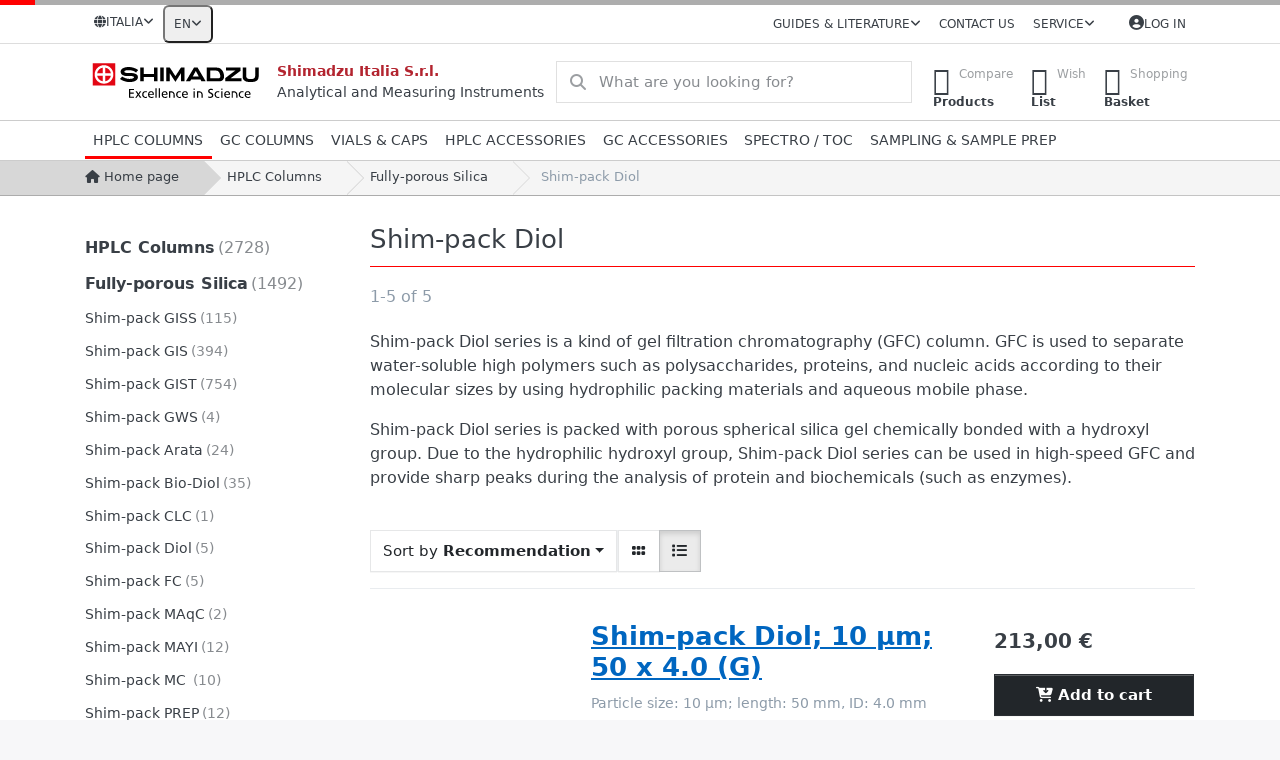

--- FILE ---
content_type: text/html; charset=utf-8
request_url: https://it.shimadzu.shop/shim-pack-diol/
body_size: 151307
content:
<!DOCTYPE html>
<html data-pnotify-firstpos1="0" lang="en" dir="ltr">
<head>
    <meta charset="utf-8" />
    <meta name="viewport" content="width=device-width, initial-scale=1.0" />
    <meta name="HandheldFriendly" content="true" />
    <meta name="description" content="The Shim-pack Diol series is packed with porous, spherical silica gel chemically bonded with a hydroxyl group. " />
    <meta name="keywords" content="Shim-pack diol, diol, gel filtration chromatography, gel filtration chromatography, GFC, GFC column, water-soluble polymers, polymers, polysaccharides, nucleic acids, hydrophilic, hydrophilic hydroxyl group" />
    <meta name="generator" content="Smartstore 6.2.0.0" />
    <meta property="sm:root" content="/" />
    <meta name='__rvt' content='CfDJ8BZZ1zBnG4BBn3Dv1gnSS0utHainuwMniVczU_ajxMVL-2DWpqWY8_nXCaJhPjyMRMr43NM4gQOSwQwwDM8jHYKTwfq8qp5MbGGTwx7eIEq-51YRIuaBSC-eRozhbY3wD_-pionXin0YhYcWyw9Us3M' />

    <meta name='accept-language' content='en-GB'/><title itemprop="name">Shimadzu Webshop - The Shim-pack Diol series is a type of gel filtration chromatography (GFC) column</title>

    <meta name="google-site-verification" content="_9momAfEqcUHclVUP2Q7_rg_2HkDw6R24g0LopSfvlw" />



    <script>
    try {
        if (typeof navigator === 'undefined') navigator = {};
        const html = document.documentElement;
        const classList = html.classList;
        if (/Edge\/\d+/.test(navigator.userAgent)) { classList.add('edge'); }
        else if ('mozMatchesSelector' in html) { classList.add('moz'); }
        else if (/iPad|iPhone|iPod/.test(navigator.userAgent) && !window.MSStream) { classList.add('ios'); }
        else if ('webkitMatchesSelector' in html) { classList.add('wkit'); }
        else if (/constructor/i.test(window.HTMLElement)) { classList.add('safari'); };
        classList.add((this.top === this.window ? 'not-' : '') + 'framed');
    } catch (e) { }
</script>
    

    
    
    <link as="font" rel="preload" href="/lib/fa6/webfonts/fa-solid-900.woff2" crossorigin />
    <link as="font" rel="preload" href="/lib/fa6/webfonts/fa-regular-400.woff2" crossorigin />
    
    
        <link rel="stylesheet" href="/lib/fa6/css/all.min.css" crossorigin />
    


    
        <link href="/bundle/css/site-common.css?v=r7oApy1-c6DpFjFNk27dk1bP0zg" rel="stylesheet" type="text/css" />
    
    <link href="/themes/flex/theme.css?v=0tAQgb5gomZtl-2928pek5XzBiE" rel="stylesheet" type="text/css" />


    
        <script src="/bundle/js/jquery.js?v=8_RozPc1R2yH47SeJ06zdSqIRgc"></script>
    <script data-origin="client-res">
	window.Res = {
"Common.Notification": "Alert","Common.Close": "Close","Common.On": "On","Common.OK": "OK","Common.Cancel": "Cancel","Common.Off": "Off","Common.Exit": "Exit","Common.CtrlKey": "Ctrl","Common.ShiftKey": "Shift","Common.AltKey": "Alt","Common.DelKey": "Del","Common.Done": "Done","Common.Failed": "Failed","Common.EnterKey": "Enter","Common.EscKey": "Esc","Common.DontAskAgain": "Don\'t ask again","Common.DontShowAgain": "Don\'t show again","Common.MoveUp": "Move up","Common.MoveDown": "Move down","Common.CopyToClipboard": "Copy to clipboard","Common.CopyToClipboard.Failed": "Failed to copy.","Common.CopyToClipboard.Succeeded": "Copied!","Products.Longdesc.More": "Show more","Products.Longdesc.Less": "Show less","Aria.Label.ShowPassword": "Show password","Aria.Label.HidePassword": "Hide password","Jquery.Validate.Email": "Please enter a valid email address.","Jquery.Validate.Required": "This field is required.","Jquery.Validate.Remote": "Please fix this field.","Jquery.Validate.Url": "Please enter a valid URL.","Jquery.Validate.Date": "Please enter a valid date.","Jquery.Validate.DateISO": "Please enter a valid date (ISO).","Jquery.Validate.Number": "Please enter a valid number.","Jquery.Validate.Digits": "Please enter only digits.","Jquery.Validate.Creditcard": "Please enter a valid credit card number.","Jquery.Validate.Equalto": "Please enter the same value again.","Jquery.Validate.Maxlength": "Please enter no more than {0} characters.","Jquery.Validate.Minlength": "Please enter at least {0} characters.","Jquery.Validate.Rangelength": "Please enter a value between {0} and {1} characters long.","jquery.Validate.Range": "Please enter a value between {0} and {1}.","Jquery.Validate.Max": "Please enter a value less than or equal to {0}.","Jquery.Validate.Min": "Please enter a value greater than or equal to {0}.","Admin.Common.AreYouSure": "Are you sure?","Admin.Common.AskToProceed": "Would you like to proceed?","FileUploader.Dropzone.Message": "To upload files drop them here or click","FileUploader.Dropzone.DictDefaultMessage": "Drop files here to upload","FileUploader.Dropzone.DictFallbackMessage": "Your browser does not support drag\'n\'drop file uploads.","FileUploader.Dropzone.DictFallbackText": "Please use the fallback form below to upload your files like in the olden days.","FileUploader.Dropzone.DictFileTooBig": "File is too big ({{filesize}}MiB). Max filesize: {{maxFilesize}}MiB.","FileUploader.Dropzone.DictInvalidFileType": "You can\'t upload files of this type.","FileUploader.Dropzone.DictResponseError": "Server responded with {{statusCode}} code.","FileUploader.Dropzone.DictCancelUpload": "Cancel upload","FileUploader.Dropzone.DictUploadCanceled": "Upload canceled.","FileUploader.Dropzone.DictCancelUploadConfirmation": "Are you sure you want to cancel this upload?","FileUploader.Dropzone.DictRemoveFile": "Remove file","FileUploader.Dropzone.DictMaxFilesExceeded": "You can not upload any more files.","FileUploader.StatusWindow.Uploading.File": "file is uploading","FileUploader.StatusWindow.Uploading.Files": "files are uploading","FileUploader.StatusWindow.Complete.File": "upload complete","FileUploader.StatusWindow.Complete.Files": "uploads complete","FileUploader.StatusWindow.Canceled.File": "upload canceled","FileUploader.StatusWindow.Canceled.Files": "uploads canceled",    };

    window.ClientId = "a51515d4-51cb-48b5-9e14-12211c270751";
</script>

    <link rel="canonical" href="https://it.shimadzu.shop/shim-pack-diol/" />
    <link rel="alternate" hreflang="en" href="https://it.shimadzu.shop/shim-pack-diol/" />
<link rel="alternate" hreflang="it" href="https://it.shimadzu.shop/it/shim-pack-diol" />
<link as="image" rel="preload" href="//it.shimadzu.shop/media/5428/content/shimadzu.svg" />
    <script src="/Modules/Smartstore.Google.Analytics/js/google-analytics.utils.js"></script>
<!--Google Tag Manager--><script>(function(w,d,s,l,i){w[l]=w[l]||[];w[l].push({'gtm.start':new Date().getTime(),event:'gtm.js'});var f=d.getElementsByTagName(s)[0],j=d.createElement(s),dl=l!='dataLayer'?'&l='+l:'';j.async=true;j.src='https://www.googletagmanager.com/gtm.js?id='+i+dl;f.parentNode.insertBefore(j,f);})(window,document,'script','dataLayer','GTM-NGKGBB67');</script><!--End Google Tag Manager--><script data-origin='globalization'>document.addEventListener('DOMContentLoaded', function () { if (Smartstore.globalization) { Smartstore.globalization.culture = {"name":"en-GB","englishName":"English (United Kingdom)","nativeName":"English (United Kingdom)","isRTL":false,"language":"en","numberFormat":{",":",",".":".","pattern":[1],"decimals":2,"groupSizes":[3],"+":"+","-":"-","NaN":"NaN","negativeInfinity":"-∞","positiveInfinity":"∞","percent":{",":",",".":".","pattern":[1,1],"decimals":2,"groupSizes":[3],"symbol":"%"},"currency":{",":",",".":".","pattern":[1,0],"decimals":2,"groupSizes":[3],"symbol":"£"}},"dateTimeFormat":{"calendarName":"Gregorian Calendar","/":"/",":":":","firstDay":1,"twoDigitYearMax":2029,"AM":["AM","am","AM"],"PM":["PM","pm","PM"],"days":{"names":["Sunday","Monday","Tuesday","Wednesday","Thursday","Friday","Saturday"],"namesAbbr":["Sun","Mon","Tue","Wed","Thu","Fri","Sat"],"namesShort":["Su","Mo","Tu","We","Th","Fr","Sa"]},"months":{"names":["January","February","March","April","May","June","July","August","September","October","November","December",""],"namesAbbr":["Jan","Feb","Mar","Apr","May","Jun","Jul","Aug","Sep","Oct","Nov","Dec",""]},"patterns":{"d":"dd/MM/yyyy","D":"dd MMMM yyyy","t":"HH:mm","T":"HH:mm:ss","g":"dd/MM/yyyy HH:mm","G":"dd/MM/yyyy HH:mm:ss","f":"dd MMMM yyyy HH:mm:ss","F":"dd MMMM yyyy HH:mm:ss","M":"d MMMM","Y":"MMMM yyyy","u":"yyyy'-'MM'-'dd HH':'mm':'ss'Z'"}}}; }; });</script><meta property='sm:pagedata' content='{"type":"category","id":"100","menuItemId":1,"entityId":100,"parentId":5}' />
    <meta property='og:site_name' content='Shimadzu Italia S.r.l.' />
    <meta property='og:site' content='https://it.shimadzu.shop/' />
    <meta property='og:url' content='https://it.shimadzu.shop/shim-pack-diol/' />
    <meta property='og:type' content='product' />
    <meta property='og:title' content='Shim-pack Diol' />
    <meta property='twitter:card' content='summary' />
    <meta property='twitter:title' content='Shim-pack Diol' />

        <meta property='og:description' content='The Shim-pack Diol series is packed with porous, spherical silica gel chemically bonded with a hydroxyl group. ' />
        <meta property='twitter:description' content='The Shim-pack Diol series is packed with porous, spherical silica gel chemically bonded with a hydroxyl group. ' />



    
    
<meta name='robots' content='index, follow' />

    <script src="/js/smartstore.globalization.adapter.js"></script>

    

    <link rel="shortcut icon" href='//it.shimadzu.shop/media/6247/content/Fav_icon_48x48.ico?v=6.2' />

    <!-- png icons -->
        <link rel="icon" type="image/png" sizes="16x16" href="//it.shimadzu.shop/media/6245/content/Fav_icon_196x196.png?size=16" />
        <link rel="icon" type="image/png" sizes="32x32" href="//it.shimadzu.shop/media/6245/content/Fav_icon_196x196.png?size=32" />
        <link rel="icon" type="image/png" sizes="96x96" href="//it.shimadzu.shop/media/6245/content/Fav_icon_196x196.png?size=96" />
        <link rel="icon" type="image/png" sizes="196x196" href="//it.shimadzu.shop/media/6245/content/Fav_icon_196x196.png?size=196" />


    <!-- Apple touch icons -->
        <link rel="icon" type="image/png" sizes="57x57" href="//it.shimadzu.shop/media/6246/content/Fav_icon_180x180.png?size=57" />
        <link rel="icon" type="image/png" sizes="60x60" href="//it.shimadzu.shop/media/6246/content/Fav_icon_180x180.png?size=60" />
        <link rel="icon" type="image/png" sizes="72x72" href="//it.shimadzu.shop/media/6246/content/Fav_icon_180x180.png?size=72" />
        <link rel="icon" type="image/png" sizes="76x76" href="//it.shimadzu.shop/media/6246/content/Fav_icon_180x180.png?size=76" />
        <link rel="icon" type="image/png" sizes="114x114" href="//it.shimadzu.shop/media/6246/content/Fav_icon_180x180.png?size=114" />
        <link rel="icon" type="image/png" sizes="120x120" href="//it.shimadzu.shop/media/6246/content/Fav_icon_180x180.png?size=120" />
        <link rel="icon" type="image/png" sizes="144x144" href="//it.shimadzu.shop/media/6246/content/Fav_icon_180x180.png?size=144" />
        <link rel="icon" type="image/png" sizes="152x152" href="//it.shimadzu.shop/media/6246/content/Fav_icon_180x180.png?size=152" />
        <link rel="icon" type="image/png" sizes="180x180" href="//it.shimadzu.shop/media/6246/content/Fav_icon_180x180.png?size=180" />

    <!-- Microsoft tiles -->
        <meta name="msapplication-TileColor" content="#ff0000">
    <meta name="msapplication-TileImage" content="//it.shimadzu.shop/media/6244/content/Fav_icon_310x310.png?size=144">
    <meta name="msapplication-config" content="/browserconfig.xml" />

</head>

<body class="lyt-cols-2">
    
    

<a href="#content-center" id="skip-to-content" class="btn btn-primary btn-lg rounded-pill">
    Skip to main content
</a>

<div id="page">
    <div class="canvas-blocker canvas-slidable"></div>

    <div class="page-main canvas-slidable">

        <header id="header">
            <div class="menubar-section d-none d-lg-block menubar-light">
                <div class="container menubar-container">
                    



<nav class="menubar navbar navbar-slide">
    <nav class="menubar-group ml-0">
        <div class="dropdown country-selector">
            <a class="menubar-link" data-toggle="dropdown" aria-haspopup="true" aria-expanded="false" href="#">
                <i class="fas fa-globe"></i>
                <span>Italia</span>
                <i class="fa fa-angle-down"></i>
            </a>
            <div class="dropdown-menu" aria-labelledby="dLabel">
                <a href="https://at.shimadzu.shop" title="" rel="nofollow" class="dropdown-item"
                   data-selected="false" data-abbreviation="">
                    <span class="mr-1 align-text-bottom">
                        <img src="/images/flags/at.png" />
                    </span>
                    <span>Austria</span>
                </a>
                <a href="https://be.shimadzu.shop" title="" rel="nofollow" class="dropdown-item"
                   data-selected="false" data-abbreviation="">
                    <span class="mr-1 align-text-bottom">
                        <img src="/images/flags/be.png" />
                    </span>
                    <span>België</span>
                </a>
                <a href="https://cz.shimadzu.shop" title="" rel="nofollow" class="dropdown-item"
                   data-selected="false" data-abbreviation="">
                    <span class="mr-1 align-text-bottom">
                        <img src="/images/flags/cz.png" />
                    </span>
                    <span>Česká republika</span>
                </a>
                <a href="https://dk.shimadzu.shop" title="" rel="nofollow" class="dropdown-item"
                   data-selected="false" data-abbreviation="">
                    <span class="mr-1 align-text-bottom">
                        <img src="/images/flags/dk.png" />
                    </span>
                    <span>Danmark</span>
                </a>
                <a href="https://de.shimadzu.shop" title="" rel="nofollow" class="dropdown-item"
                   data-selected="false" data-abbreviation="">
                    <span class="mr-1 align-text-bottom">
                        <img src="/images/flags/de.png" />
                    </span>
                    <span>Deutschland</span>
                </a>
                <a href="https://fr.shimadzu.shop" title="" rel="nofollow" class="dropdown-item"
                   data-selected="false" data-abbreviation="">
                    <span class="mr-1 align-text-bottom">
                        <img src="/images/flags/fr.png" />
                    </span>
                    <span>France</span>
                </a>
                <a href="https://hr.shimadzu.shop" title="" rel="nofollow" class="dropdown-item"
                   data-selected="false" data-abbreviation="">
                    <span class="mr-1 align-text-bottom">
                        <img src="/images/flags/hr.png" />
                    </span>
                    <span>Hrvatska</span>
                </a>
                <a href="https://it.shimadzu.shop" title="" rel="nofollow" class="dropdown-item disabled"
                   data-selected="true" data-abbreviation="">
                    <span class="mr-1 align-text-bottom">
                        <img src="/images/flags/it.png" />
                    </span>
                    <span>Italia</span>
                </a>
                <a href="https://nl.shimadzu.shop" title="" rel="nofollow" class="dropdown-item"
                   data-selected="false" data-abbreviation="">
                    <span class="mr-1 align-text-bottom">
                        <img src="/images/flags/nl.png" />
                    </span>
                    <span>Nederland</span>
                </a>
                <a href="https://no.shimadzu.shop" title="" rel="nofollow" class="dropdown-item"
                   data-selected="false" data-abbreviation="">
                    <span class="mr-1 align-text-bottom">
                        <img src="/images/flags/no.png" />
                    </span>
                    <span>Norway</span>
                </a>
                <a href="https://ch.shimadzu.shop" title="" rel="nofollow" class="dropdown-item"
                   data-selected="false" data-abbreviation="">
                    <span class="mr-1 align-text-bottom">
                        <img src="/images/flags/ch.png" />
                    </span>
                    <span>Schweiz</span>
                </a>
                <a href="https://sk.shimadzu.shop" title="" rel="nofollow" class="dropdown-item"
                   data-selected="false" data-abbreviation="">
                    <span class="mr-1 align-text-bottom">
                        <img src="/images/flags/sk.png" />
                    </span>
                    <span>Slovakia</span>
                </a>
                <a href="https://se.shimadzu.shop" title="" rel="nofollow" class="dropdown-item"
                   data-selected="false" data-abbreviation="">
                    <span class="mr-1 align-text-bottom">
                        <img src="/images/flags/se.png" />
                    </span>
                    <span>Sverige</span>
                </a>
                <a href="https://uk.shimadzu.shop" title="" rel="nofollow" class="dropdown-item"
                   data-selected="false" data-abbreviation="">
                    <span class="mr-1 align-text-bottom">
                        <img src="/images/flags/gb.png" />
                    </span>
                    <span>United Kingdom</span>
                </a>

            </div>
        </div>



<div class="dropdown">
    <button id="language-selector" 
            type="button" 
            class="menubar-link reset" 
            data-toggle="dropdown" 
            role="combobox"
            aria-haspopup="listbox" 
            aria-expanded="false"
            aria-controls="language-options"
            aria-label="Current language English - Change language">
        <span aria-hidden="true">EN</span>
        <i class="fa fa-angle-down" aria-hidden="true"></i>
    </button>
    <div id="language-options" class="dropdown-menu" aria-labelledby="language-selector" role="listbox">
            <a role="option" href="/set-language/2/?returnUrl=shim-pack-diol%2F" title="English (EN)" rel="nofollow" class="dropdown-item disabled" data-selected="true" data-abbreviation="English" aria-selected="true" aria-current="page" aria-disabled="false">
                    <img src="/images/flags/us.png" role="presentation" />
                <span>English</span>
            </a>
            <a role="option" href="/set-language/8/?returnUrl=it%2Fshim-pack-diol" title="Italiano (IT)" rel="nofollow" class="dropdown-item" data-selected="false" data-abbreviation="Italiano">
                    <img src="/images/flags/it.png" role="presentation" />
                <span>Italiano</span>
            </a>
    </div>
</div>    </nav>

    <div class="menubar-group ml-auto">
        


<div class="cms-menu cms-menu-dropdown" data-menu-name="guides">
    <div class="dropdown">
        <a id="guides-opener" data-toggle="dropdown" aria-haspopup="listbox" aria-expanded="false" href="#" rel="nofollow" class="menubar-link">
            <span>Guides &amp; Literature</span>
            <i class="fal fa-angle-down menubar-caret"></i>
        </a>
        <div class="dropdown-menu" aria-labelledby="guides-opener" role="listbox" aria-hidden="true">
                <a href="/kataloge/" role="option" class="dropdown-item menu-link">
                        <i class="fa-fw fa fa-book"></i>
                    <span>Catalogues</span>
                </a>
                <a href="/gc-accessory/" role="option" class="dropdown-item menu-link">
                        <i class="fa-fw fa fa-book-open"></i>
                    <span>Syringe Selection Guide</span>
                </a>
                <a href="/gc-accessory/" role="option" class="dropdown-item menu-link">
                        <i class="fa-fw fa fa-book-open"></i>
                    <span>Liner Selection Guide</span>
                </a>
                <a href="https://www.shimadzu-webapp.eu/" role="option" class="dropdown-item menu-link" target="_blank">
                        <i class="fa-fw fa fa-newspaper"></i>
                    <span>Secrets of Science</span>
                </a>
                <a href="https://www.shimadzu.eu/sds/search/index.html" role="option" class="dropdown-item menu-link" target="_blank">
                        <i class="fa-fw fa fa-file-shield"></i>
                    <span>Safety Data Sheets</span>
                </a>
                <a href="https://www.shimadzu.eu/resources/documents/index.html" role="option" class="dropdown-item menu-link" target="_blank">
                        <i class="fa-fw fa fa-file-lines"></i>
                    <span>Documents &amp; Applications</span>
                </a>
        </div>
    </div>
</div>



            <a class="menubar-link" href="/contactus/">Contact us</a>

        


<div class="cms-menu cms-menu-dropdown" data-menu-name="helpandservice">
    <div class="dropdown">
        <a id="helpandservice-opener" data-toggle="dropdown" aria-haspopup="listbox" aria-expanded="false" href="#" rel="nofollow" class="menubar-link">
            <span>Service</span>
            <i class="fal fa-angle-down menubar-caret"></i>
        </a>
        <div class="dropdown-menu" aria-labelledby="helpandservice-opener" role="listbox" aria-hidden="true">
                <a href="https://www.shimadzu.it" role="option" class="dropdown-item menu-link" target="_blank" title="www.shimadzu.it">
                        <i class="fa-fw fa fa-globe"></i>
                    <span>Website</span>
                </a>
                <a href="https://www.shimadzu.it/newsevents" role="option" class="dropdown-item menu-link" target="_blank">
                        <i class="fa-fw fa fa-calendar"></i>
                    <span>Calender of events</span>
                </a>
                <a href="https://www.shimadzu.it/newsletter" role="option" class="dropdown-item menu-link" target="_blank">
                        <i class="fa-fw fa fa-envelope"></i>
                    <span>Newsletter Subscription</span>
                </a>
                <a href="/producttag/all/" role="option" class="dropdown-item menu-link" title="Find products according your instrument">
                        <i class="fa-fw fa fa-tag"></i>
                    <span>Product Tags</span>
                </a>
        </div>
    </div>
</div>



    </div>

    

    <div id="menubar-my-account" class="menubar-group">
        <div class="dropdown">
            <a class="menubar-link" aria-haspopup="true" aria-expanded="false" href="/login/?returnUrl=%2Fshim-pack-diol%2F" rel="nofollow">
                <i class="fal fa-user-circle menubar-icon"></i>

                    <span>Log in</span>
            </a>

        </div>
        
    </div>

    

</nav>


                </div>
            </div>
            <div class="shopbar-section shopbar-light">
                <div class="container shopbar-container">
                    
<div class="shopbar">
    <div class="shopbar-col-group shopbar-col-group-brand">
            
<div class="shopbar-col shop-logo shop-dist">
<a class="brand" href="/">
        
        <img src='//it.shimadzu.shop/media/5428/content/shimadzu.svg'
             alt="Shimadzu Italia S.r.l."
             title="Shimadzu Italia S.r.l."
             class="img-fluid"
             width="182" />
</a>
</div>
<div class="shopbar-col shop-logo d-none d-xl-block">
    <span class="copy_header">Shimadzu Italia S.r.l.</span><br />Analytical and Measuring Instruments
</div>      
        <div class="shopbar-col shopbar-search">
            
                


<form action="/search/" class="instasearch-form has-icon" method="get" role="search">
    <span id="instasearch-desc-search-search" class="sr-only">
        Enter a search term. Results will appear automatically as you type. Press the Enter key to view all the results.
    </span>
    <input type="search" class="instasearch-term form-control text-truncate" name="q" placeholder="What are you looking for?" aria-label="What are you looking for?" aria-describedby="instasearch-desc-search-search" data-instasearch="true" data-minlength="3" data-showthumbs="true" data-url="/instantsearch/" data-origin="Search/Search" autocomplete="off" />

    <div class="instasearch-addon d-flex align-items-center justify-content-center">
        <button type="button" class="instasearch-clear input-clear" aria-label="Clear search term">
            <i class="fa fa-xmark"></i>
        </button>
    </div>
    <span class="input-group-icon instasearch-icon">
        <button type="submit" class="instasearch-submit input-clear bg-transparent" tabindex="-1" aria-hidden="true">
            <i class="fa fa-magnifying-glass"></i>
        </button>
    </span>
    <div class="instasearch-drop">
        <div class="instasearch-drop-body clearfix"></div>
    </div>

    
</form>
            
        </div>
    </div>

    <div class="shopbar-col-group shopbar-col-group-tools">
        

<div class="shopbar-col shopbar-tools" data-summary-href="/shoppingcart/cartsummary/?cart=True&amp;wishlist=True&amp;compare=True" style="--sb-tool-padding-x: 0.25rem">

    <div class="shopbar-tool d-lg-none" id="shopbar-menu">
        <a id="offcanvas-menu-opener" class="shopbar-button" href="#" data-placement="start" data-target="#offcanvas-menu" aria-controls="offcanvas-menu" aria-expanded="false" data-autohide="true" data-disablescrolling="true" data-fullscreen="false" data-toggle="offcanvas">
            <span class="shopbar-button-icon" aria-hidden="true">
                <i class="icm icm-menu"></i>
            </span>
            <span class="shopbar-button-label-sm">
                Menu
            </span>
        </a>
    </div>

    

    <div class="shopbar-tool d-lg-none" id="shopbar-user">
        <a class="shopbar-button" href="/login/">
            <span class="shopbar-button-icon" aria-hidden="true">
                <i class="icm icm-user"></i>
            </span>
            <span class="shopbar-button-label-sm">
                Log in
            </span>
        </a>
    </div>

    <div class="shopbar-tool" id="shopbar-compare" data-target="#compare-tab">
        <a data-summary-href="/shoppingcart/cartsummary/?compare=True" aria-controls="offcanvas-cart" aria-expanded="false" class="shopbar-button navbar-toggler" data-autohide="true" data-disablescrolling="true" data-fullscreen="false" data-placement="end" data-target="#offcanvas-cart" data-toggle="offcanvas" href="/compareproducts/">
            <span class="shopbar-button-icon" aria-hidden="true">
                <i class="icm icm-repeat"></i>
                <span class='badge badge-pill badge-counter badge-counter-ring label-cart-amount badge-danger' data-bind-to="CompareItemsCount" style="display: none">
                    0
                </span>
            </span>
            <span class="shopbar-button-label" aria-label="Compare">
                <span>Compare</span><br />
                <strong>Products</strong>
            </span>
            <span class="shopbar-button-label-sm">
                Compare
            </span>
        </a>
    </div>

    <div class="shopbar-tool" id="shopbar-wishlist" data-target="#wishlist-tab">
        <a data-summary-href="/shoppingcart/cartsummary/?wishlist=True" aria-controls="offcanvas-cart" aria-expanded="false" class="shopbar-button navbar-toggler" data-autohide="true" data-disablescrolling="true" data-fullscreen="false" data-placement="end" data-target="#offcanvas-cart" data-toggle="offcanvas" href="/wishlist/">
            <span class="shopbar-button-icon" aria-hidden="true">
                <i class="icm icm-heart"></i>
                <span class='badge badge-pill badge-counter badge-counter-ring label-cart-amount badge-danger' data-bind-to="WishlistItemsCount" style="display: none">
                    0
                </span>
            </span>
            <span class="shopbar-button-label" aria-label="Wishlist">
                <span>Wish</span><br />
                <strong>List</strong>
            </span>
            <span class="shopbar-button-label-sm">
                Wishlist
            </span>
        </a>
    </div>

    <div class="shopbar-tool" id="shopbar-cart" data-target="#cart-tab">
        <a data-summary-href="/shoppingcart/cartsummary/?cart=True" aria-controls="offcanvas-cart" aria-expanded="false" class="shopbar-button navbar-toggler" data-autohide="true" data-disablescrolling="true" data-fullscreen="false" data-placement="end" data-target="#offcanvas-cart" data-toggle="offcanvas" href="/cart/">
            <span class="shopbar-button-icon" aria-hidden="true">
                <i class="icm icm-bag"></i>
                <span class='badge badge-pill badge-counter badge-counter-ring label-cart-amount badge-danger' data-bind-to="CartItemsCount" style="display: none">
                    0
                </span>
            </span>
            <span class="shopbar-button-label" aria-label="Basket">
                <span>Shopping</span><br />
                <strong>Basket</strong>
            </span>
            <span class="shopbar-button-label-sm">
                Basket
            </span>
        </a>
    </div>

    
</div>




    </div>
</div>
                </div>
            </div>
            <div class="megamenu-section d-none d-lg-block">
                <nav class="navbar navbar-light" aria-label="Main navigation">
                    <div class="container megamenu-container">
                        



<div class="mainmenu megamenu megamenu-blend--next">
    



<div class="cms-menu cms-menu-navbar" data-menu-name="main">
    <div class="megamenu-nav megamenu-nav--prev alpha">
        <a href="#" class="megamenu-nav-btn btn btn-clear-dark btn-icon btn-sm" tabindex="-1" aria-hidden="true">
            <i class="far fa-chevron-left megamenu-nav-btn-icon"></i>
        </a>
    </div>

    <ul class="navbar-nav nav flex-row flex-nowrap" id="menu-main" role="menubar">

            <li id="main-nav-item-267688" data-id="267688" role="none" class="nav-item dropdown-submenu expanded">
                <a id="main-nav-item-link-267688" href="/hplc-columns-2/" aria-controls="dropdown-menu-267688" aria-expanded="false" aria-haspopup="menu" class="nav-link menu-link dropdown-toggle" data-target="#dropdown-menu-267688" role="menuitem" tabindex="0">
                    <span>HPLC Columns</span>
                </a>
            </li>
            <li id="main-nav-item-267738" data-id="267738" role="none" class="nav-item dropdown-submenu">
                <a id="main-nav-item-link-267738" href="/gc-columns/" aria-controls="dropdown-menu-267738" aria-expanded="false" aria-haspopup="menu" class="nav-link menu-link dropdown-toggle" data-target="#dropdown-menu-267738" role="menuitem" tabindex="-1">
                    <span>GC Columns</span>
                </a>
            </li>
            <li id="main-nav-item-267746" data-id="267746" role="none" class="nav-item dropdown-submenu">
                <a id="main-nav-item-link-267746" href="/vials-caps/" aria-controls="dropdown-menu-267746" aria-expanded="false" aria-haspopup="menu" class="nav-link menu-link dropdown-toggle" data-target="#dropdown-menu-267746" role="menuitem" tabindex="-1">
                    <span>Vials &amp; Caps</span>
                </a>
            </li>
            <li id="main-nav-item-267764" data-id="267764" role="none" class="nav-item dropdown-submenu">
                <a id="main-nav-item-link-267764" href="/hplc-accessory/" aria-controls="dropdown-menu-267764" aria-expanded="false" aria-haspopup="menu" class="nav-link menu-link dropdown-toggle" data-target="#dropdown-menu-267764" role="menuitem" tabindex="-1">
                    <span>HPLC Accessories</span>
                </a>
            </li>
            <li id="main-nav-item-267777" data-id="267777" role="none" class="nav-item dropdown-submenu">
                <a id="main-nav-item-link-267777" href="/gc-accessory/" aria-controls="dropdown-menu-267777" aria-expanded="false" aria-haspopup="menu" class="nav-link menu-link dropdown-toggle" data-target="#dropdown-menu-267777" role="menuitem" tabindex="-1">
                    <span>GC Accessories</span>
                </a>
            </li>
            <li id="main-nav-item-267796" data-id="267796" role="none" class="nav-item dropdown-submenu">
                <a id="main-nav-item-link-267796" href="/spectro-accessory/" aria-controls="dropdown-menu-267796" aria-expanded="false" aria-haspopup="menu" class="nav-link menu-link dropdown-toggle" data-target="#dropdown-menu-267796" role="menuitem" tabindex="-1">
                    <span>Spectro / TOC</span>
                </a>
            </li>
            <li id="main-nav-item-267815" data-id="267815" role="none" class="nav-item dropdown-submenu">
                <a id="main-nav-item-link-267815" href="/sampling-sample-prep/" aria-controls="dropdown-menu-267815" aria-expanded="false" aria-haspopup="menu" class="nav-link menu-link dropdown-toggle" data-target="#dropdown-menu-267815" role="menuitem" tabindex="-1">
                    <span>Sampling &amp; Sample Prep</span>
                </a>
            </li>

        
    </ul>

    <div class="megamenu-nav megamenu-nav--next omega">
        <a href="#" class="megamenu-nav-btn btn btn-clear-dark btn-icon btn-sm" tabindex="-1" aria-hidden="true">
            <i class="far fa-chevron-right megamenu-nav-btn-icon"></i>
        </a>
    </div>
</div>
</div>

<div class="megamenu-dropdown-container container" style="--mm-drop-min-height: 370px">
        <div id="dropdown-menu-267688"
             data-id="267688"
             data-entity-id="2"
             data-entity-name="Category"
             data-display-rotator="false"
             role="menu"
             aria-labelledby="main-nav-item-link-267688"
             aria-hidden="true">

            <div class="dropdown-menu megamenu-dropdown">
                

                <div class="row megamenu-dropdown-row">
                        <div class="col-md-3 col-sm-6 text-md-center megamenu-col overflow-hidden megamenu-cat-img">
                            <img src="//it.shimadzu.shop/media/292/catalog/warengruppe/hplc-columns.jpg?size=512" alt="HPLC Columns" loading="lazy" class="img-fluid xp-2" />
                            
                        </div>

                        <div class="col-md-3 col-sm-6 megamenu-col">
                                <div class="megamenu-dropdown-item">
                                        <a href="/coreshell/" id="dropdown-heading-267689" data-id="267689" class="megamenu-dropdown-heading" role="menuitem" tabindex="-1">
                                            <span>Coreshell Silica</span>
                                        </a>

        <div class="megamenu-subitems block">
                <span class="megamenu-subitem-wrap">
                    <a href="/shim-pack-nova-core-/" id="megamenu-subitem-267690" data-id="267690" class="megamenu-subitem focus-inset text-truncate" role="menuitem" tabindex="-1"><span>Shim-pack NovaCore </span></a>
                </span>
                <span class="megamenu-subitem-wrap">
                    <a href="/shim-pack-velox/" id="megamenu-subitem-267691" data-id="267691" class="megamenu-subitem focus-inset text-truncate" role="menuitem" tabindex="-1"><span>Shim-pack Velox</span></a>
                </span>

        </div>
                                </div>
                                <div class="megamenu-dropdown-item">
                                        <a href="/hybrid-silica/" id="dropdown-heading-267692" data-id="267692" class="megamenu-dropdown-heading" role="menuitem" tabindex="-1">
                                            <span>Hybrid Silica</span>
                                        </a>

        <div class="megamenu-subitems block">
                <span class="megamenu-subitem-wrap">
                    <a href="/shim-pack-scepter-standard-ss-/" id="megamenu-subitem-267693" data-id="267693" class="megamenu-subitem focus-inset text-truncate" role="menuitem" tabindex="-1"><span>Shim-pack Scepter Standard (SS)</span></a>
                </span>
                <span class="megamenu-subitem-wrap">
                    <a href="/shim-pack-scepter-claris-cl-3/" id="megamenu-subitem-267694" data-id="267694" class="megamenu-subitem focus-inset text-truncate" role="menuitem" tabindex="-1"><span>Shim-pack Scepter Claris (CL)</span></a>
                </span>
                <span class="megamenu-subitem-wrap">
                    <a href="/shim-pack-scepter-metal-free-mf-3/" id="megamenu-subitem-267695" data-id="267695" class="megamenu-subitem focus-inset text-truncate" role="menuitem" tabindex="-1"><span>Shim-pack Scepter Metal-free (MF)</span></a>
                </span>

        </div>
                                </div>
                                <div class="megamenu-dropdown-item">
                                        <a href="/silica/" id="dropdown-heading-267696" data-id="267696" class="megamenu-dropdown-heading" role="menuitem" tabindex="-1">
                                            <span>Fully-porous Silica</span>
                                        </a>

        <div class="megamenu-subitems block">
                <span class="megamenu-subitem-wrap">
                    <a href="/shim-pack-giss/" id="megamenu-subitem-267697" data-id="267697" class="megamenu-subitem focus-inset text-truncate" role="menuitem" tabindex="-1"><span>Shim-pack GISS</span></a>
                </span>
                <span class="megamenu-subitem-wrap">
                    <a href="/shim-pack-gis/" id="megamenu-subitem-267698" data-id="267698" class="megamenu-subitem focus-inset text-truncate" role="menuitem" tabindex="-1"><span>Shim-pack GIS</span></a>
                </span>
                <span class="megamenu-subitem-wrap">
                    <a href="/shim-pack-gist/" id="megamenu-subitem-267699" data-id="267699" class="megamenu-subitem focus-inset text-truncate" role="menuitem" tabindex="-1"><span>Shim-pack GIST</span></a>
                </span>
                <span class="megamenu-subitem-wrap">
                    <a href="/gws/" id="megamenu-subitem-267700" data-id="267700" class="megamenu-subitem focus-inset text-truncate" role="menuitem" tabindex="-1"><span>Shim-pack GWS</span></a>
                </span>
                <span class="megamenu-subitem-wrap">
                    <a href="/shim-pack-arata/" id="megamenu-subitem-267701" data-id="267701" class="megamenu-subitem focus-inset text-truncate" role="menuitem" tabindex="-1"><span>Shim-pack Arata</span></a>
                </span>
                <span class="megamenu-subitem-wrap">
                    <a href="/shim-pack-bio/" id="megamenu-subitem-267702" data-id="267702" class="megamenu-subitem focus-inset text-truncate" role="menuitem" tabindex="-1"><span>Shim-pack Bio-Diol</span></a>
                </span>
                <span class="megamenu-subitem-wrap">
                    <a href="/shim-pack-clc/" id="megamenu-subitem-267703" data-id="267703" class="megamenu-subitem focus-inset text-truncate" role="menuitem" tabindex="-1"><span>Shim-pack CLC</span></a>
                </span>
                <span class="megamenu-subitem-wrap">
                    <a href="/shim-pack-diol/" id="megamenu-subitem-267704" data-id="267704" class="megamenu-subitem focus-inset text-truncate active" role="menuitem" tabindex="-1"><span>Shim-pack Diol</span></a>
                </span>

                <span class="megamenu-subitem-wrap w-100">
                    <a class="megamenu-subitem more-link focus-inset fwm" href="/silica/" role="menuitem">
                        <span>more...</span>
                    </a>
                </span>
        </div>
                                </div>
                        </div>
                        <div class="col-md-3 col-sm-6 megamenu-col">
                                <div class="megamenu-dropdown-item">
                                        <a href="/micro-flow-columns/" id="dropdown-heading-267716" data-id="267716" class="megamenu-dropdown-heading" role="menuitem" tabindex="-1">
                                            <span>Micro Flow Columns</span>
                                        </a>

        <div class="megamenu-subitems block">
                <span class="megamenu-subitem-wrap">
                    <a href="/shim-pack-mc-2/" id="megamenu-subitem-267717" data-id="267717" class="megamenu-subitem focus-inset text-truncate" role="menuitem" tabindex="-1"><span>Shim-pack MC</span></a>
                </span>
                <span class="megamenu-subitem-wrap">
                    <a href="/ymc-triart-2/" id="megamenu-subitem-267718" data-id="267718" class="megamenu-subitem focus-inset text-truncate" role="menuitem" tabindex="-1"><span>YMC-Triart</span></a>
                </span>

        </div>
                                </div>
                                <div class="megamenu-dropdown-item">
                                        <a href="/sfc/" id="dropdown-heading-267719" data-id="267719" class="megamenu-dropdown-heading" role="menuitem" tabindex="-1">
                                            <span>SFC Columns</span>
                                        </a>

        <div class="megamenu-subitems block">
                <span class="megamenu-subitem-wrap">
                    <a href="/shim-pack-uc/" id="megamenu-subitem-267720" data-id="267720" class="megamenu-subitem focus-inset text-truncate" role="menuitem" tabindex="-1"><span>Shim-pack UC</span></a>
                </span>

        </div>
                                </div>
                                <div class="megamenu-dropdown-item">
                                        <a href="/dedicated-columns/" id="dropdown-heading-267721" data-id="267721" class="megamenu-dropdown-heading" role="menuitem" tabindex="-1">
                                            <span>Dedicated Columns</span>
                                        </a>

        <div class="megamenu-subitems block">
                <span class="megamenu-subitem-wrap">
                    <a href="/nexleaf/" id="megamenu-subitem-267722" data-id="267722" class="megamenu-subitem focus-inset text-truncate" role="menuitem" tabindex="-1"><span>NexLeaf</span></a>
                </span>
                <span class="megamenu-subitem-wrap">
                    <a href="/shim-c18-pah/" id="megamenu-subitem-267723" data-id="267723" class="megamenu-subitem focus-inset text-truncate" role="menuitem" tabindex="-1"><span>Shim-C18-PAH</span></a>
                </span>
                <span class="megamenu-subitem-wrap">
                    <a href="/shim-pack-amino/" id="megamenu-subitem-267724" data-id="267724" class="megamenu-subitem focus-inset text-truncate" role="menuitem" tabindex="-1"><span>Shim-pack Amino</span></a>
                </span>
                <span class="megamenu-subitem-wrap">
                    <a href="/shim-pack-fast-oa/" id="megamenu-subitem-267725" data-id="267725" class="megamenu-subitem focus-inset text-truncate" role="menuitem" tabindex="-1"><span>Shim-pack Fast-OA</span></a>
                </span>
                <span class="megamenu-subitem-wrap">
                    <a href="/shim-pack-scr/" id="megamenu-subitem-267726" data-id="267726" class="megamenu-subitem focus-inset text-truncate" role="menuitem" tabindex="-1"><span>Shim-pack SCR</span></a>
                </span>

        </div>
                                </div>
                                <div class="megamenu-dropdown-item">
                                        <a href="/ionen-chromatography/" id="dropdown-heading-267727" data-id="267727" class="megamenu-dropdown-heading" role="menuitem" tabindex="-1">
                                            <span>Ion Chromatography Columns</span>
                                        </a>

        <div class="megamenu-subitems block">
                <span class="megamenu-subitem-wrap">
                    <a href="/shim-pack-ic/" id="megamenu-subitem-267728" data-id="267728" class="megamenu-subitem focus-inset text-truncate" role="menuitem" tabindex="-1"><span>Shim-pack IC</span></a>
                </span>

        </div>
                                </div>
                                <div class="megamenu-dropdown-item">
                                        <a href="/polymer/" id="dropdown-heading-267729" data-id="267729" class="megamenu-dropdown-heading" role="menuitem" tabindex="-1">
                                            <span>Polymer Based Columns</span>
                                        </a>

        <div class="megamenu-subitems block">
                <span class="megamenu-subitem-wrap">
                    <a href="/shim-pack-bio-2/" id="megamenu-subitem-267730" data-id="267730" class="megamenu-subitem focus-inset text-truncate" role="menuitem" tabindex="-1"><span>Shim-pack Bio-IEX</span></a>
                </span>
                <span class="megamenu-subitem-wrap">
                    <a href="/shim-pack-gpc-3/" id="megamenu-subitem-267731" data-id="267731" class="megamenu-subitem focus-inset text-truncate" role="menuitem" tabindex="-1"><span>Shim-pack GPC</span></a>
                </span>
                <span class="megamenu-subitem-wrap">
                    <a href="/shim-pack-ic-2/" id="megamenu-subitem-267732" data-id="267732" class="megamenu-subitem focus-inset text-truncate" role="menuitem" tabindex="-1"><span>Shim-pack IC</span></a>
                </span>
                <span class="megamenu-subitem-wrap">
                    <a href="/shim-pack-isa/isc/" id="megamenu-subitem-267733" data-id="267733" class="megamenu-subitem focus-inset text-truncate" role="menuitem" tabindex="-1"><span>Shim-pack ISA/ISC</span></a>
                </span>
                <span class="megamenu-subitem-wrap">
                    <a href="/shim-pack-spc/" id="megamenu-subitem-267734" data-id="267734" class="megamenu-subitem focus-inset text-truncate" role="menuitem" tabindex="-1"><span>Shim-pack SPC</span></a>
                </span>

        </div>
                                </div>
                        </div>
                        <div class="col-md-3 col-sm-6 megamenu-col">
                                <div class="megamenu-dropdown-item">
                                        <a href="/gpc/" id="dropdown-heading-267735" data-id="267735" class="megamenu-dropdown-heading" role="menuitem" tabindex="-1">
                                            <span>GPC Columns</span>
                                        </a>

        <div class="megamenu-subitems block">
                <span class="megamenu-subitem-wrap">
                    <a href="/shim-pack-gpc/" id="megamenu-subitem-267736" data-id="267736" class="megamenu-subitem focus-inset text-truncate" role="menuitem" tabindex="-1"><span>Shim-pack GPC</span></a>
                </span>

        </div>
                                </div>
                                <div class="megamenu-dropdown-item">
                                        <a href="/method-development-kits/" id="dropdown-heading-267737" data-id="267737" class="megamenu-dropdown-heading" role="menuitem" tabindex="-1">
                                            <span>Method Development Kits</span>
                                        </a>

                                </div>
                        </div>

                </div>

                <div class="megamenu-picture-container d-none d-lg-block" style="bottom: 0; left: 0; transform: translate(150px, 80px);">
                        <img src="//it.shimadzu.shop/media/5651/megamenu/Shim-pack%20Promo_2.png" style="" border="0" alt="HPLC Columns" loading="lazy" aria-hidden="true" />
                </div>

                

            </div>

        </div>
        <div id="dropdown-menu-267738"
             data-id="267738"
             data-entity-id="3"
             data-entity-name="Category"
             data-display-rotator="false"
             role="menu"
             aria-labelledby="main-nav-item-link-267738"
             aria-hidden="true">

            <div class="dropdown-menu megamenu-dropdown">
                

                <div class="row megamenu-dropdown-row">
                        <div class="col-md-3 col-sm-6 text-md-center megamenu-col overflow-hidden megamenu-cat-img">
                            <img src="//it.shimadzu.shop/media/5680/catalog/GC_group_02.png?size=512" alt="GC Columns" loading="lazy" class="img-fluid xp-2" />
                            
                        </div>

                        <div class="col-md-3 col-sm-6 megamenu-col">
                                <div class="megamenu-dropdown-item">
                                        <a href="/high-performance-columns/" id="dropdown-heading-267739" data-id="267739" class="megamenu-dropdown-heading" role="menuitem" tabindex="-1">
                                            <span>High-Performance Columns</span>
                                        </a>

                                </div>
                                <div class="megamenu-dropdown-item">
                                        <a href="/general-purpose/" id="dropdown-heading-267740" data-id="267740" class="megamenu-dropdown-heading" role="menuitem" tabindex="-1">
                                            <span>General Purpose Columns</span>
                                        </a>

                                </div>
                                <div class="megamenu-dropdown-item">
                                        <a href="/dedicated-columns-2/" id="dropdown-heading-267741" data-id="267741" class="megamenu-dropdown-heading" role="menuitem" tabindex="-1">
                                            <span>Dedicated Columns</span>
                                        </a>

                                </div>
                                <div class="megamenu-dropdown-item">
                                        <a href="/packed-columns/" id="dropdown-heading-267742" data-id="267742" class="megamenu-dropdown-heading" role="menuitem" tabindex="-1">
                                            <span>Packed Columns</span>
                                        </a>

                                </div>
                                <div class="megamenu-dropdown-item">
                                        <a href="/plot-columns/" id="dropdown-heading-267743" data-id="267743" class="megamenu-dropdown-heading" role="menuitem" tabindex="-1">
                                            <span>PLOT Columns</span>
                                        </a>

                                </div>
                                <div class="megamenu-dropdown-item">
                                        <a href="/metal-columns/" id="dropdown-heading-267744" data-id="267744" class="megamenu-dropdown-heading" role="menuitem" tabindex="-1">
                                            <span>Metal Columns</span>
                                        </a>

                                </div>
                                <div class="megamenu-dropdown-item">
                                        <a href="/gc-guard-columns/" id="dropdown-heading-267745" data-id="267745" class="megamenu-dropdown-heading" role="menuitem" tabindex="-1">
                                            <span>Guard Columns</span>
                                        </a>

                                </div>
                        </div>

                </div>

                

                

            </div>

        </div>
        <div id="dropdown-menu-267746"
             data-id="267746"
             data-entity-id="1"
             data-entity-name="Category"
             data-display-rotator="false"
             role="menu"
             aria-labelledby="main-nav-item-link-267746"
             aria-hidden="true">

            <div class="dropdown-menu megamenu-dropdown">
                

                <div class="row megamenu-dropdown-row">
                        <div class="col-md-3 col-sm-6 text-md-center megamenu-col overflow-hidden megamenu-cat-img">
                            <img src="//it.shimadzu.shop/media/302/catalog/warengruppe/vials-caps.jpg?size=512" alt="Vials &amp; Caps" loading="lazy" class="img-fluid xp-2" />
                            
                        </div>

                        <div class="col-md-3 col-sm-6 megamenu-col">
                                <div class="megamenu-dropdown-item">
                                        <a href="/gc-/-hplc/" id="dropdown-heading-267747" data-id="267747" class="megamenu-dropdown-heading" role="menuitem" tabindex="-1">
                                            <span>1.5 ml Standard Vials</span>
                                        </a>

        <div class="megamenu-subitems block">
                <span class="megamenu-subitem-wrap">
                    <a href="/caps-3-2/" id="megamenu-subitem-267748" data-id="267748" class="megamenu-subitem focus-inset text-truncate" role="menuitem" tabindex="-1"><span>Crimp Vials</span></a>
                </span>
                <span class="megamenu-subitem-wrap">
                    <a href="/vials-2-2/" id="megamenu-subitem-267749" data-id="267749" class="megamenu-subitem focus-inset text-truncate" role="menuitem" tabindex="-1"><span>Screw Vials</span></a>
                </span>
                <span class="megamenu-subitem-wrap">
                    <a href="/kits-2-2/" id="megamenu-subitem-267750" data-id="267750" class="megamenu-subitem focus-inset text-truncate" role="menuitem" tabindex="-1"><span>Snap Ring Vials</span></a>
                </span>
                <span class="megamenu-subitem-wrap">
                    <a href="/inserts/" id="megamenu-subitem-267751" data-id="267751" class="megamenu-subitem focus-inset text-truncate" role="menuitem" tabindex="-1"><span>Micro-Inserts</span></a>
                </span>

        </div>
                                </div>
                                <div class="megamenu-dropdown-item">
                                        <a href="/toc/" id="dropdown-heading-267752" data-id="267752" class="megamenu-dropdown-heading" role="menuitem" tabindex="-1">
                                            <span>GC/MS &amp; LC/MS Certified Vials</span>
                                        </a>

                                </div>
                                <div class="megamenu-dropdown-item">
                                        <a href="/shim-vial-h/" id="dropdown-heading-267753" data-id="267753" class="megamenu-dropdown-heading" role="menuitem" tabindex="-1">
                                            <span>Shim-vial H Low Adsorption Vials</span>
                                        </a>

                                </div>
                                <div class="megamenu-dropdown-item">
                                        <a href="/mini-filter-vials/" id="dropdown-heading-267754" data-id="267754" class="megamenu-dropdown-heading" role="menuitem" tabindex="-1">
                                            <span>Filter Vial</span>
                                        </a>

                                </div>
                                <div class="megamenu-dropdown-item">
                                        <a href="/4-0-ml-standard-vials/" id="dropdown-heading-267755" data-id="267755" class="megamenu-dropdown-heading" role="menuitem" tabindex="-1">
                                            <span>4.0 ml Standard Vials</span>
                                        </a>

                                </div>
                                <div class="megamenu-dropdown-item">
                                        <a href="/headspace/" id="dropdown-heading-267756" data-id="267756" class="megamenu-dropdown-heading" role="menuitem" tabindex="-1">
                                            <span>Headspace Vials</span>
                                        </a>

        <div class="megamenu-subitems block">
                <span class="megamenu-subitem-wrap">
                    <a href="/vials-2/" id="megamenu-subitem-267757" data-id="267757" class="megamenu-subitem focus-inset text-truncate" role="menuitem" tabindex="-1"><span>Crimp Vials</span></a>
                </span>
                <span class="megamenu-subitem-wrap">
                    <a href="/kits-2/" id="megamenu-subitem-267758" data-id="267758" class="megamenu-subitem focus-inset text-truncate" role="menuitem" tabindex="-1"><span>Screw Vials</span></a>
                </span>

        </div>
                                </div>
                        </div>
                        <div class="col-md-3 col-sm-6 megamenu-col">
                                <div class="megamenu-dropdown-item">
                                        <a href="/epa-/-toc-vials/" id="dropdown-heading-267759" data-id="267759" class="megamenu-dropdown-heading" role="menuitem" tabindex="-1">
                                            <span>TOC Vials / EPA</span>
                                        </a>

        <div class="megamenu-subitems block">
                <span class="megamenu-subitem-wrap">
                    <a href="/40-ml-certified-vials/" id="megamenu-subitem-267760" data-id="267760" class="megamenu-subitem focus-inset text-truncate" role="menuitem" tabindex="-1"><span>40 ml Certified Vials</span></a>
                </span>
                <span class="megamenu-subitem-wrap">
                    <a href="/40-ml-uncertified-vials/" id="megamenu-subitem-267761" data-id="267761" class="megamenu-subitem focus-inset text-truncate" role="menuitem" tabindex="-1"><span>Standard Vials</span></a>
                </span>

        </div>
                                </div>
                                <div class="megamenu-dropdown-item">
                                        <a href="/clam-vials/" id="dropdown-heading-267762" data-id="267762" class="megamenu-dropdown-heading" role="menuitem" tabindex="-1">
                                            <span>CLAM Vials</span>
                                        </a>

                                </div>
                                <div class="megamenu-dropdown-item">
                                        <a href="/accessory/" id="dropdown-heading-267763" data-id="267763" class="megamenu-dropdown-heading" role="menuitem" tabindex="-1">
                                            <span>Accessories</span>
                                        </a>

                                </div>
                        </div>

                </div>

                <div class="megamenu-picture-container d-none d-lg-block" style="bottom: 0; right: 0; transform: translate(15px, 0px);">
                        <img src="//it.shimadzu.shop/media/5664/megamenu/P1120780.png" style="" border="0" alt="Vials &amp; Caps" loading="lazy" aria-hidden="true" />
                </div>

                

            </div>

        </div>
        <div id="dropdown-menu-267764"
             data-id="267764"
             data-entity-id="34"
             data-entity-name="Category"
             data-display-rotator="false"
             role="menu"
             aria-labelledby="main-nav-item-link-267764"
             aria-hidden="true">

            <div class="dropdown-menu megamenu-dropdown">
                

                <div class="row megamenu-dropdown-row">
                        <div class="col-md-3 col-sm-6 text-md-center megamenu-col overflow-hidden megamenu-cat-img">
                            <img src="//it.shimadzu.shop/media/831/catalog/warengruppe/hplc-accessories.jpg?size=512" alt="HPLC Accessories" loading="lazy" class="img-fluid xp-2" />
                            
                        </div>

                        <div class="col-md-3 col-sm-6 megamenu-col">
                                <div class="megamenu-dropdown-item">
                                        <a href="/guard-column-holder/" id="dropdown-heading-267765" data-id="267765" class="megamenu-dropdown-heading" role="menuitem" tabindex="-1">
                                            <span>Guard Column Holders</span>
                                        </a>

                                </div>
                                <div class="megamenu-dropdown-item">
                                        <a href="/fittings-co/" id="dropdown-heading-267766" data-id="267766" class="megamenu-dropdown-heading" role="menuitem" tabindex="-1">
                                            <span>Fittings &amp; Co</span>
                                        </a>

                                </div>
                                <div class="megamenu-dropdown-item">
                                        <a href="/marvelxact-uhplc-tubing/" id="dropdown-heading-267767" data-id="267767" class="megamenu-dropdown-heading" role="menuitem" tabindex="-1">
                                            <span>MarvelXACT UHPLC Tubing</span>
                                        </a>

                                </div>
                                <div class="megamenu-dropdown-item">
                                        <a href="/solvent-bottles-accessories/" id="dropdown-heading-267768" data-id="267768" class="megamenu-dropdown-heading" role="menuitem" tabindex="-1">
                                            <span>Solvent Bottles &amp; Accessories</span>
                                        </a>

        <div class="megamenu-subitems block">
                <span class="megamenu-subitem-wrap">
                    <a href="/bottles-2/" id="megamenu-subitem-267769" data-id="267769" class="megamenu-subitem focus-inset text-truncate" role="menuitem" tabindex="-1"><span>Bottles</span></a>
                </span>
                <span class="megamenu-subitem-wrap">
                    <a href="/caps-4/" id="megamenu-subitem-267770" data-id="267770" class="megamenu-subitem focus-inset text-truncate" role="menuitem" tabindex="-1"><span>Caps</span></a>
                </span>

        </div>
                                </div>
                                <div class="megamenu-dropdown-item">
                                        <a href="/plunger-co-2/" id="dropdown-heading-267771" data-id="267771" class="megamenu-dropdown-heading" role="menuitem" tabindex="-1">
                                            <span>Plunger &amp; Co</span>
                                        </a>

                                </div>
                                <div class="megamenu-dropdown-item">
                                        <a href="/valves-co-2/" id="dropdown-heading-267772" data-id="267772" class="megamenu-dropdown-heading" role="menuitem" tabindex="-1">
                                            <span>Valves &amp; Co</span>
                                        </a>

                                </div>
                                <div class="megamenu-dropdown-item">
                                        <a href="/lamps-2/" id="dropdown-heading-267773" data-id="267773" class="megamenu-dropdown-heading" role="menuitem" tabindex="-1">
                                            <span>Lamps</span>
                                        </a>

                                </div>
                                <div class="megamenu-dropdown-item">
                                        <a href="/cells-2/" id="dropdown-heading-267774" data-id="267774" class="megamenu-dropdown-heading" role="menuitem" tabindex="-1">
                                            <span>Flow-Cells &amp; Co</span>
                                        </a>

                                </div>
                                <div class="megamenu-dropdown-item">
                                        <a href="/ms-parts-2/" id="dropdown-heading-267775" data-id="267775" class="megamenu-dropdown-heading" role="menuitem" tabindex="-1">
                                            <span>MS Accessories</span>
                                        </a>

                                </div>
                                <div class="megamenu-dropdown-item">
                                        <a href="/further-accessories-8/" id="dropdown-heading-267776" data-id="267776" class="megamenu-dropdown-heading" role="menuitem" tabindex="-1">
                                            <span>Further Accessories HPLC</span>
                                        </a>

                                </div>
                        </div>

                </div>

                <div class="megamenu-picture-container d-none d-lg-block" style="bottom: 0; right: 0; transform: translate(50px, 0px);">
                        <img src="//it.shimadzu.shop/media/5644/megamenu/Shim-pack%20Scepter%20Holder%20Group.png" style="" border="0" alt="HPLC Accessories" loading="lazy" aria-hidden="true" />
                </div>

                

            </div>

        </div>
        <div id="dropdown-menu-267777"
             data-id="267777"
             data-entity-id="42"
             data-entity-name="Category"
             data-display-rotator="false"
             role="menu"
             aria-labelledby="main-nav-item-link-267777"
             aria-hidden="true">

            <div class="dropdown-menu megamenu-dropdown">
                

                <div class="row megamenu-dropdown-row">

                        <div class="col-md-3 col-sm-6 megamenu-col">
                                <div class="megamenu-dropdown-item">
                                        <a href="/syringe/" id="dropdown-heading-267778" data-id="267778" class="megamenu-dropdown-heading" role="menuitem" tabindex="-1">
                                            <span>Syringes</span>
                                        </a>

        <div class="megamenu-subitems block">
                <span class="megamenu-subitem-wrap">
                    <a href="/aoc-20-/-aoc-30-syringes/" id="megamenu-subitem-267779" data-id="267779" class="megamenu-subitem focus-inset text-truncate" role="menuitem" tabindex="-1"><span>AOC-20 / AOC-30 Syringes</span></a>
                </span>
                <span class="megamenu-subitem-wrap">
                    <a href="/aoc-6000-plus-syringes-2/" id="megamenu-subitem-267780" data-id="267780" class="megamenu-subitem focus-inset text-truncate" role="menuitem" tabindex="-1"><span>AOC-6000 Plus Syringes</span></a>
                </span>
                <span class="megamenu-subitem-wrap">
                    <a href="/aoc-6000-syringes-2/" id="megamenu-subitem-267781" data-id="267781" class="megamenu-subitem focus-inset text-truncate" role="menuitem" tabindex="-1"><span>AOC-6000 Syringes</span></a>
                </span>
                <span class="megamenu-subitem-wrap">
                    <a href="/aoc-5000-syringes/" id="megamenu-subitem-267782" data-id="267782" class="megamenu-subitem focus-inset text-truncate" role="menuitem" tabindex="-1"><span>AOC-5000 Syringes</span></a>
                </span>
                <span class="megamenu-subitem-wrap">
                    <a href="/manual-injection/" id="megamenu-subitem-267783" data-id="267783" class="megamenu-subitem focus-inset text-truncate" role="menuitem" tabindex="-1"><span>Manual Injection</span></a>
                </span>

        </div>
                                </div>
                                <div class="megamenu-dropdown-item">
                                        <a href="/septa/" id="dropdown-heading-267784" data-id="267784" class="megamenu-dropdown-heading" role="menuitem" tabindex="-1">
                                            <span>Septa</span>
                                        </a>

                                </div>
                                <div class="megamenu-dropdown-item">
                                        <a href="/liner/" id="dropdown-heading-267785" data-id="267785" class="megamenu-dropdown-heading" role="menuitem" tabindex="-1">
                                            <span>Liner</span>
                                        </a>

                                </div>
                                <div class="megamenu-dropdown-item">
                                        <a href="/o-ring/" id="dropdown-heading-267786" data-id="267786" class="megamenu-dropdown-heading" role="menuitem" tabindex="-1">
                                            <span>O-Rings</span>
                                        </a>

                                </div>
                                <div class="megamenu-dropdown-item">
                                        <a href="/ferrules/" id="dropdown-heading-267787" data-id="267787" class="megamenu-dropdown-heading" role="menuitem" tabindex="-1">
                                            <span>Ferrules and Nuts</span>
                                        </a>

                                </div>
                                <div class="megamenu-dropdown-item">
                                        <a href="/gc-kits/" id="dropdown-heading-267788" data-id="267788" class="megamenu-dropdown-heading" role="menuitem" tabindex="-1">
                                            <span>GC Kits</span>
                                        </a>

                                </div>
                                <div class="megamenu-dropdown-item">
                                        <a href="/spme/" id="dropdown-heading-267789" data-id="267789" class="megamenu-dropdown-heading" role="menuitem" tabindex="-1">
                                            <span>SPME Fibers &amp; Arrows</span>
                                        </a>

                                </div>
                        </div>
                        <div class="col-md-3 col-sm-6 megamenu-col">
                                <div class="megamenu-dropdown-item">
                                        <a href="/gas-filter/" id="dropdown-heading-267790" data-id="267790" class="megamenu-dropdown-heading" role="menuitem" tabindex="-1">
                                            <span>Gas Filters</span>
                                        </a>

        <div class="megamenu-subitems block">
                <span class="megamenu-subitem-wrap">
                    <a href="/kits-3/" id="megamenu-subitem-267791" data-id="267791" class="megamenu-subitem focus-inset text-truncate" role="menuitem" tabindex="-1"><span>Kits</span></a>
                </span>
                <span class="megamenu-subitem-wrap">
                    <a href="/replacement-catridges/" id="megamenu-subitem-267792" data-id="267792" class="megamenu-subitem focus-inset text-truncate" role="menuitem" tabindex="-1"><span>Replacement Cartridges</span></a>
                </span>
                <span class="megamenu-subitem-wrap">
                    <a href="/spare-parts-and-accessories-2/" id="megamenu-subitem-267793" data-id="267793" class="megamenu-subitem focus-inset text-truncate" role="menuitem" tabindex="-1"><span>Spare Parts and Accessories</span></a>
                </span>

        </div>
                                </div>
                                <div class="megamenu-dropdown-item">
                                        <a href="/further-accessories-gc/" id="dropdown-heading-267794" data-id="267794" class="megamenu-dropdown-heading" role="menuitem" tabindex="-1">
                                            <span>Further Accessories GC</span>
                                        </a>

                                </div>
                                <div class="megamenu-dropdown-item">
                                        <a href="/methanizer/" id="dropdown-heading-267795" data-id="267795" class="megamenu-dropdown-heading" role="menuitem" tabindex="-1">
                                            <span>Methanizer</span>
                                        </a>

                                </div>
                        </div>

                </div>

                <div class="megamenu-picture-container d-none d-lg-block" style="bottom: 0; right: 0; transform: translate(0px, 0px);">
                        <img src="//it.shimadzu.shop/media/5662/megamenu/Syringe_group_6.png" style="" border="0" alt="GC Accessories" loading="lazy" aria-hidden="true" />
                </div>

                

            </div>

        </div>
        <div id="dropdown-menu-267796"
             data-id="267796"
             data-entity-id="47"
             data-entity-name="Category"
             data-display-rotator="false"
             role="menu"
             aria-labelledby="main-nav-item-link-267796"
             aria-hidden="true">

            <div class="dropdown-menu megamenu-dropdown">
                

                <div class="row megamenu-dropdown-row">
                        <div class="col-md-3 col-sm-6 text-md-center megamenu-col overflow-hidden megamenu-cat-img">
                            <img src="//it.shimadzu.shop/media/5541/catalog/warengruppe/Spectro.png?size=512" alt="Spectro / TOC" loading="lazy" class="img-fluid xp-2" />
                            
                        </div>

                        <div class="col-md-3 col-sm-6 megamenu-col">
                                <div class="megamenu-dropdown-item">
                                        <a href="/aas-accessories-2/" id="dropdown-heading-267797" data-id="267797" class="megamenu-dropdown-heading" role="menuitem" tabindex="-1">
                                            <span>AAS Accessories</span>
                                        </a>

        <div class="megamenu-subitems block">
                <span class="megamenu-subitem-wrap">
                    <a href="/graphite-tubes/" id="megamenu-subitem-267798" data-id="267798" class="megamenu-subitem focus-inset text-truncate" role="menuitem" tabindex="-1"><span>Graphite Tubes</span></a>
                </span>
                <span class="megamenu-subitem-wrap">
                    <a href="/aas-lamps/" id="megamenu-subitem-267799" data-id="267799" class="megamenu-subitem focus-inset text-truncate" role="menuitem" tabindex="-1"><span>AAS Lamps</span></a>
                </span>
                <span class="megamenu-subitem-wrap">
                    <a href="/aas-tubes/" id="megamenu-subitem-267800" data-id="267800" class="megamenu-subitem focus-inset text-truncate" role="menuitem" tabindex="-1"><span>AAS Sample Tubes</span></a>
                </span>
                <span class="megamenu-subitem-wrap">
                    <a href="/further-accessories-10/" id="megamenu-subitem-267801" data-id="267801" class="megamenu-subitem focus-inset text-truncate" role="menuitem" tabindex="-1"><span>Further Accessories AAS</span></a>
                </span>

        </div>
                                </div>
                                <div class="megamenu-dropdown-item">
                                        <a href="/edx-accessories-2/" id="dropdown-heading-267802" data-id="267802" class="megamenu-dropdown-heading" role="menuitem" tabindex="-1">
                                            <span>EDX Accessories</span>
                                        </a>

                                </div>
                                <div class="megamenu-dropdown-item">
                                        <a href="/icp-accessories-4/" id="dropdown-heading-267803" data-id="267803" class="megamenu-dropdown-heading" role="menuitem" tabindex="-1">
                                            <span>ICP Accessories</span>
                                        </a>

        <div class="megamenu-subitems block">
                <span class="megamenu-subitem-wrap">
                    <a href="/icpe-accessories-2/" id="megamenu-subitem-267804" data-id="267804" class="megamenu-subitem focus-inset text-truncate" role="menuitem" tabindex="-1"><span>ICPE Accessories</span></a>
                </span>
                <span class="megamenu-subitem-wrap">
                    <a href="/icpms-accessories-2/" id="megamenu-subitem-267805" data-id="267805" class="megamenu-subitem focus-inset text-truncate" role="menuitem" tabindex="-1"><span>ICPMS Accessories</span></a>
                </span>

        </div>
                                </div>
                                <div class="megamenu-dropdown-item">
                                        <a href="/ir-accessories/" id="dropdown-heading-267806" data-id="267806" class="megamenu-dropdown-heading" role="menuitem" tabindex="-1">
                                            <span>IR Accessories</span>
                                        </a>

                                </div>
                                <div class="megamenu-dropdown-item">
                                        <a href="/toc-accessories-2/" id="dropdown-heading-267807" data-id="267807" class="megamenu-dropdown-heading" role="menuitem" tabindex="-1">
                                            <span>TOC Accessories</span>
                                        </a>

        <div class="megamenu-subitems block">
                <span class="megamenu-subitem-wrap">
                    <a href="/toc-vials-2/" id="megamenu-subitem-267808" data-id="267808" class="megamenu-subitem focus-inset text-truncate" role="menuitem" tabindex="-1"><span>TOC Vials</span></a>
                </span>
                <span class="megamenu-subitem-wrap">
                    <a href="/combustion-tubes-2/" id="megamenu-subitem-267809" data-id="267809" class="megamenu-subitem focus-inset text-truncate" role="menuitem" tabindex="-1"><span>Combustion Tubes</span></a>
                </span>
                <span class="megamenu-subitem-wrap">
                    <a href="/catalysts-absorber-2/" id="megamenu-subitem-267810" data-id="267810" class="megamenu-subitem focus-inset text-truncate" role="menuitem" tabindex="-1"><span>Catalysts &amp; Absorber</span></a>
                </span>
                <span class="megamenu-subitem-wrap">
                    <a href="/further-accessories-toc/" id="megamenu-subitem-267811" data-id="267811" class="megamenu-subitem focus-inset text-truncate" role="menuitem" tabindex="-1"><span>Further Accessories TOC</span></a>
                </span>

        </div>
                                </div>
                                <div class="megamenu-dropdown-item">
                                        <a href="/uv-accessories-2/" id="dropdown-heading-267812" data-id="267812" class="megamenu-dropdown-heading" role="menuitem" tabindex="-1">
                                            <span>UV Accessories</span>
                                        </a>

        <div class="megamenu-subitems block">
                <span class="megamenu-subitem-wrap">
                    <a href="/uv-cells-2/" id="megamenu-subitem-267813" data-id="267813" class="megamenu-subitem focus-inset text-truncate" role="menuitem" tabindex="-1"><span>UV Cells</span></a>
                </span>
                <span class="megamenu-subitem-wrap">
                    <a href="/further-accessories-uv/" id="megamenu-subitem-267814" data-id="267814" class="megamenu-subitem focus-inset text-truncate" role="menuitem" tabindex="-1"><span>Further Accessories UV</span></a>
                </span>

        </div>
                                </div>
                        </div>

                </div>

                

                

            </div>

        </div>
        <div id="dropdown-menu-267815"
             data-id="267815"
             data-entity-id="138"
             data-entity-name="Category"
             data-display-rotator="false"
             role="menu"
             aria-labelledby="main-nav-item-link-267815"
             aria-hidden="true">

            <div class="dropdown-menu megamenu-dropdown">
                

                <div class="row megamenu-dropdown-row">
                        <div class="col-md-3 col-sm-6 text-md-center megamenu-col overflow-hidden megamenu-cat-img">
                            <img src="//it.shimadzu.shop/media/5752/catalog/sampling.jpg?size=512" alt="Sampling &amp; Sample Prep" loading="lazy" class="img-fluid xp-2" />
                            
                        </div>

                        <div class="col-md-3 col-sm-6 megamenu-col">
                                <div class="megamenu-dropdown-item">
                                        <a href="/filtration/" id="dropdown-heading-267816" data-id="267816" class="megamenu-dropdown-heading" role="menuitem" tabindex="-1">
                                            <span>Filtration</span>
                                        </a>

        <div class="megamenu-subitems block">
                <span class="megamenu-subitem-wrap">
                    <a href="/syringe-filter/" id="megamenu-subitem-267817" data-id="267817" class="megamenu-subitem focus-inset text-truncate" role="menuitem" tabindex="-1"><span>Syringe Filter</span></a>
                </span>
                <span class="megamenu-subitem-wrap">
                    <a href="/sterile-syringe-filter/" id="megamenu-subitem-267818" data-id="267818" class="megamenu-subitem focus-inset text-truncate" role="menuitem" tabindex="-1"><span>Sterile Syringe Filter</span></a>
                </span>
                <span class="megamenu-subitem-wrap">
                    <a href="/filter-vials/" id="megamenu-subitem-267819" data-id="267819" class="megamenu-subitem focus-inset text-truncate" role="menuitem" tabindex="-1"><span>Filter Vials</span></a>
                </span>

        </div>
                                </div>
                                <div class="megamenu-dropdown-item">
                                        <a href="/sampling/" id="dropdown-heading-267820" data-id="267820" class="megamenu-dropdown-heading" role="menuitem" tabindex="-1">
                                            <span>Sampling</span>
                                        </a>

        <div class="megamenu-subitems block">
                <span class="megamenu-subitem-wrap">
                    <a href="/maldi/" id="megamenu-subitem-267821" data-id="267821" class="megamenu-subitem focus-inset text-truncate" role="menuitem" tabindex="-1"><span>Maldi</span></a>
                </span>
                <span class="megamenu-subitem-wrap">
                    <a href="/msw2-type-udck-3/" id="megamenu-subitem-267822" data-id="267822" class="megamenu-subitem focus-inset text-truncate" role="menuitem" tabindex="-1"><span>MSW2 Type Udck</span></a>
                </span>
                <span class="megamenu-subitem-wrap">
                    <a href="/telimmune-blood-collection-devices-2/" id="megamenu-subitem-267823" data-id="267823" class="megamenu-subitem focus-inset text-truncate" role="menuitem" tabindex="-1"><span>Telimmune Blood Collection Devices</span></a>
                </span>

        </div>
                                </div>
                                <div class="megamenu-dropdown-item">
                                        <a href="/clinical-kits/" id="dropdown-heading-267824" data-id="267824" class="megamenu-dropdown-heading" role="menuitem" tabindex="-1">
                                            <span>Clinical Kits &amp; Reagent Sets</span>
                                        </a>

        <div class="megamenu-subitems block">
                <span class="megamenu-subitem-wrap">
                    <a href="/dna-kits/" id="megamenu-subitem-267825" data-id="267825" class="megamenu-subitem focus-inset text-truncate" role="menuitem" tabindex="-1"><span>DNA-Kits</span></a>
                </span>
                <span class="megamenu-subitem-wrap">
                    <a href="/further-accessories-9/" id="megamenu-subitem-267826" data-id="267826" class="megamenu-subitem focus-inset text-truncate" role="menuitem" tabindex="-1"><span>Further Accessories Clinical Kits</span></a>
                </span>

        </div>
                                </div>
                                <div class="megamenu-dropdown-item">
                                        <a href="/analytical-standards/" id="dropdown-heading-267827" data-id="267827" class="megamenu-dropdown-heading" role="menuitem" tabindex="-1">
                                            <span>Analytical Standards</span>
                                        </a>

        <div class="megamenu-subitems block">
                <span class="megamenu-subitem-wrap">
                    <a href="/lc/ms/" id="megamenu-subitem-267828" data-id="267828" class="megamenu-subitem focus-inset text-truncate" role="menuitem" tabindex="-1"><span>LC/LCMS</span></a>
                </span>
                <span class="megamenu-subitem-wrap">
                    <a href="/gc/gcms/" id="megamenu-subitem-267829" data-id="267829" class="megamenu-subitem focus-inset text-truncate" role="menuitem" tabindex="-1"><span>GC/GCMS</span></a>
                </span>
                <span class="megamenu-subitem-wrap">
                    <a href="/icp-ms-2/" id="megamenu-subitem-267830" data-id="267830" class="megamenu-subitem focus-inset text-truncate" role="menuitem" tabindex="-1"><span>ICP-MS</span></a>
                </span>

        </div>
                                </div>
                                <div class="megamenu-dropdown-item">
                                        <a href="/further-accessories-11/" id="dropdown-heading-267831" data-id="267831" class="megamenu-dropdown-heading" role="menuitem" tabindex="-1">
                                            <span>Further Accessories Sampling</span>
                                        </a>

                                </div>
                        </div>

                </div>

                

                

            </div>

        </div>

</div>



                    </div>
                </nav>
            </div>
            <!-- ///Custom/// -->
            
            


    
    <div class="shopbar-section shopbar-light shopbar-breadcrump">
        <div class="container shopbar-container">
            <nav class="breadcrumb-container d-none d-md-flex flex-wrap" aria-label="Breadcrumb">
                <ol class="breadcrumb mb-0" itemscope itemtype="http://schema.org/BreadcrumbList">
                    <li class="breadcrumb-item" itemprop="itemListElement" itemscope="" itemtype="http://schema.org/ListItem">
                        <a title="Home page" itemprop="item" href="/">
                            <meta itemprop="name" content="Home page">
                            <i class="fa fa-home" aria-hidden="true"></i>&nbsp;Home page
                            <span class="sr-only">Home page</span>
                        </a>
                        <meta itemprop="position" content="1">
                    </li>
                        <li class="breadcrumb-item" itemprop="itemListElement" itemscope="" itemtype="http://schema.org/ListItem">
                                <a href="/hplc-columns-2/" title="HPLC Columns" itemprop="item"><span itemprop="name" dir="auto">HPLC Columns</span></a>
                                <meta itemprop="position" content="2">
                        </li>
                        <li class="breadcrumb-item" itemprop="itemListElement" itemscope="" itemtype="http://schema.org/ListItem">
                                <a href="/silica/" title="Fully-porous Silica" itemprop="item"><span itemprop="name" dir="auto">Fully-porous Silica</span></a>
                                <meta itemprop="position" content="3">
                        </li>
                    <li class="breadcrumb-item active" aria-current="page" itemprop="itemListElement" itemscope="" itemtype="http://schema.org/ListItem">
                        <span class="art-description" itemprop="name">Shim-pack Diol</span>
                        <meta itemprop="position" content="4">
                    </li>
                </ol>
            </nav>
        </div>
    </div>
    

            <!-- ///Custom/// -->
        </header>

        <div id="content-wrapper">

            



            

            <section id="content" class="container">
               

                <div id="content-body" class="row">

                        <aside id="content-left" class="col-lg-3 mb-4 mb-lg-0 d-none d-lg-block">
                            
                            
    


<div class="block block-catmenu mb-3">
    <nav class="list-group catmenu" role="menu" aria-orientation="vertical" aria-label="Categories">
            <a class="list-group-item list-group-item-action catmenu-path-item expanded" href="/hplc-columns-2/" role="menuitem">
                <span class="has-count" data-count="2728">HPLC Columns</span>
            </a>
            <a class="list-group-item list-group-item-action catmenu-path-item expanded" href="/silica/" role="menuitem">
                <span class="has-count" data-count="1492">Fully-porous Silica</span>
            </a>

            <a class="list-group-item list-group-item-action catmenu-item" href="/shim-pack-giss/" role="menuitem">
                <span class="has-count" data-count="115">Shim-pack GISS</span>
            </a>
            <a class="list-group-item list-group-item-action catmenu-item" href="/shim-pack-gis/" role="menuitem">
                <span class="has-count" data-count="394">Shim-pack GIS</span>
            </a>
            <a class="list-group-item list-group-item-action catmenu-item" href="/shim-pack-gist/" role="menuitem">
                <span class="has-count" data-count="754">Shim-pack GIST</span>
            </a>
            <a class="list-group-item list-group-item-action catmenu-item" href="/gws/" role="menuitem">
                <span class="has-count" data-count="4">Shim-pack GWS</span>
            </a>
            <a class="list-group-item list-group-item-action catmenu-item" href="/shim-pack-arata/" role="menuitem">
                <span class="has-count" data-count="24">Shim-pack Arata</span>
            </a>
            <a class="list-group-item list-group-item-action catmenu-item" href="/shim-pack-bio/" role="menuitem">
                <span class="has-count" data-count="35">Shim-pack Bio-Diol</span>
            </a>
            <a class="list-group-item list-group-item-action catmenu-item" href="/shim-pack-clc/" role="menuitem">
                <span class="has-count" data-count="1">Shim-pack CLC</span>
            </a>
            <div class="list-group-item active catmenu-item" role="menuitem" aria-current="page" aria-disabled="true">
                <span class="has-count" data-count="5">Shim-pack Diol</span>
            </div>
            <a class="list-group-item list-group-item-action catmenu-item" href="/shim-pack-fc/" role="menuitem">
                <span class="has-count" data-count="5">Shim-pack FC</span>
            </a>
            <a class="list-group-item list-group-item-action catmenu-item" href="/shim-pack-maqc/" role="menuitem">
                <span class="has-count" data-count="2">Shim-pack MAqC</span>
            </a>
            <a class="list-group-item list-group-item-action catmenu-item" href="/shim-pack-mayi/" role="menuitem">
                <span class="has-count" data-count="12">Shim-pack MAYI</span>
            </a>
            <a class="list-group-item list-group-item-action catmenu-item" href="/shim-pack-mc/" role="menuitem">
                <span class="has-count" data-count="10">Shim-pack MC </span>
            </a>
            <a class="list-group-item list-group-item-action catmenu-item" href="/shim-pack-prep/" role="menuitem">
                <span class="has-count" data-count="12">Shim-pack PREP</span>
            </a>
            <a class="list-group-item list-group-item-action catmenu-item" href="/shim-pack-spc-2/" role="menuitem">
                <span class="has-count" data-count="3">Shim-pack SPC</span>
            </a>
            <a class="list-group-item list-group-item-action catmenu-item" href="/shim-pack-vp/" role="menuitem">
                <span class="has-count" data-count="16">Shim-pack VP</span>
            </a>
            <a class="list-group-item list-group-item-action catmenu-item" href="/shim-pack-wax/wcx/" role="menuitem">
                <span class="has-count" data-count="5">Shim-pack WAX/WCX</span>
            </a>
            <a class="list-group-item list-group-item-action catmenu-item" href="/shim-pack-xr/" role="menuitem">
                <span class="has-count" data-count="51">Shim-pack XR</span>
            </a>
            <a class="list-group-item list-group-item-action catmenu-item" href="/ymc-triart/" role="menuitem">
                <span class="has-count" data-count="32">YMC-Triart</span>
            </a>
            <a class="list-group-item list-group-item-action catmenu-item" href="/mastro/" role="menuitem">
                <span class="has-count" data-count="11">Mastro</span>
            </a>
    </nav>
</div>

 
    




<div class="faceted-search-container">
    <div class="faceted-search" id="faceted-search" data-ak-accordion>

        <div class="facet-group d-lg-none" data-key="orderby">
            <a class="facet-group-header">
                <span>Sort by</span>
            </a>
            <div class="facet-body" aria-expanded="true">
                <div class="facet-body-inner offcanvas-hstack hstack overflow-x-auto gap-1 small">
                            <span class="badge badge-pill badge-lg badge-orderby fwm order-0 badge-info badge-subtle selected">Recommendation</span>
                            <a href="/shim-pack-diol/?o=5" class="badge badge-pill badge-lg badge-orderby fwn order-1 badge-light" rel="nofollow">Name: A to Z</a>
                            <a href="/shim-pack-diol/?o=6" class="badge badge-pill badge-lg badge-orderby fwn order-1 badge-light" rel="nofollow">Name: Z to A</a>
                            <a href="/shim-pack-diol/?o=10" class="badge badge-pill badge-lg badge-orderby fwn order-1 badge-light" rel="nofollow">Price: Low to High</a>
                            <a href="/shim-pack-diol/?o=11" class="badge badge-pill badge-lg badge-orderby fwn order-1 badge-light" rel="nofollow">Price: High to Low</a>
                            <a href="/shim-pack-diol/?o=15" class="badge badge-pill badge-lg badge-orderby fwn order-1 badge-light" rel="nofollow">Newest Arrivals</a>
                </div>
            </div>
        </div>

            <fieldset class="facet-group" data-key="attrid8">
                <legend id="facet-group-legend-attrid8" class="sr-only">Column Type</legend>
                <a class="facet-group-header facet-toggle" id="facet-group-header-attrid8" data-toggle="collapse" role="button" href="#facet-body-attrid8" aria-expanded="true" aria-controls="facet-body-attrid8" aria-labelledby="facet-group-legend-attrid8">
                    Column Type
                    
                </a>
                <div id="facet-body-attrid8" class="facet-body collapse show">





<div class="facet-body-inner scrollable custom-scrollbar" role="listbox" aria-multiselectable="true" aria-orientation="vertical" aria-labelledby="facet-group-header-attrid8">
        <div class="facet-item facet-check">
            <label class="facet-control-label">
                <input class="facet-control-native" type="checkbox" id="optcheck-15" value="15" role="option" aria-selected="false" data-href="/shim-pack-diol/?column-typ=analytical" />
                <span class="facet-control-ui" aria-hidden="true"></span>
                <span class="facet-label has-count" data-count="4">
                    Analytical
                </span>
            </label>
        </div>
        <div class="facet-item facet-check">
            <label class="facet-control-label">
                <input class="facet-control-native" type="checkbox" id="optcheck-16" value="16" role="option" aria-selected="false" data-href="/shim-pack-diol/?column-typ=guard" />
                <span class="facet-control-ui" aria-hidden="true"></span>
                <span class="facet-label has-count" data-count="1">
                    Guard
                </span>
            </label>
        </div>
</div>

                </div>
            </fieldset>
            <fieldset class="facet-group" data-key="attrid6">
                <legend id="facet-group-legend-attrid6" class="sr-only">Particle size</legend>
                <a class="facet-group-header facet-toggle" id="facet-group-header-attrid6" data-toggle="collapse" role="button" href="#facet-body-attrid6" aria-expanded="true" aria-controls="facet-body-attrid6" aria-labelledby="facet-group-legend-attrid6">
                    Particle size
                    
                </a>
                <div id="facet-body-attrid6" class="facet-body collapse show">





<div class="facet-body-inner scrollable custom-scrollbar" role="listbox" aria-multiselectable="true" aria-orientation="vertical" aria-labelledby="facet-group-header-attrid6">
        <div class="facet-item facet-check">
            <label class="facet-control-label">
                <input class="facet-control-native" type="checkbox" id="optcheck-39" value="39" role="option" aria-selected="false" data-href="/shim-pack-diol/?particle-size=5-m" />
                <span class="facet-control-ui" aria-hidden="true"></span>
                <span class="facet-label has-count" data-count="4">
                    5 µm
                </span>
            </label>
        </div>
        <div class="facet-item facet-check">
            <label class="facet-control-label">
                <input class="facet-control-native" type="checkbox" id="optcheck-1046" value="1046" role="option" aria-selected="false" data-href="/shim-pack-diol/?particle-size=opt1046" />
                <span class="facet-control-ui" aria-hidden="true"></span>
                <span class="facet-label has-count" data-count="1">
                    10 µm
                </span>
            </label>
        </div>
</div>

                </div>
            </fieldset>
            <fieldset class="facet-group" data-key="attrid5">
                <legend id="facet-group-legend-attrid5" class="sr-only">Modification</legend>
                <a class="facet-group-header facet-toggle" id="facet-group-header-attrid5" data-toggle="collapse" role="button" href="#facet-body-attrid5" aria-expanded="true" aria-controls="facet-body-attrid5" aria-labelledby="facet-group-legend-attrid5">
                    Modification
                    
                </a>
                <div id="facet-body-attrid5" class="facet-body collapse show">





<div class="facet-body-inner scrollable custom-scrollbar" role="listbox" aria-multiselectable="true" aria-orientation="vertical" aria-labelledby="facet-group-header-attrid5">
        <div class="facet-item facet-check">
            <label class="facet-control-label">
                <input class="facet-control-native" type="checkbox" id="optcheck-1020" value="1020" role="option" aria-selected="false" data-href="/shim-pack-diol/?modification=opt1020" />
                <span class="facet-control-ui" aria-hidden="true"></span>
                <span class="facet-label has-count" data-count="5">
                    Diol
                </span>
            </label>
        </div>
</div>

                </div>
            </fieldset>
            <fieldset class="facet-group" data-key="attrid4">
                <legend id="facet-group-legend-attrid4" class="sr-only">Inner Diameter</legend>
                <a class="facet-group-header facet-toggle collapsed" id="facet-group-header-attrid4" data-toggle="collapse" role="button" href="#facet-body-attrid4" aria-expanded="false" aria-controls="facet-body-attrid4" aria-labelledby="facet-group-legend-attrid4">
                    Inner Diameter
                    
                </a>
                <div id="facet-body-attrid4" class="facet-body collapse">





<div class="facet-body-inner scrollable custom-scrollbar" role="listbox" aria-multiselectable="true" aria-orientation="vertical" aria-labelledby="facet-group-header-attrid4">
        <div class="facet-item facet-check">
            <label class="facet-control-label">
                <input class="facet-control-native" type="checkbox" id="optcheck-397" value="397" role="option" aria-selected="false" data-href="/shim-pack-diol/?inner-diameter=opt397" />
                <span class="facet-control-ui" aria-hidden="true"></span>
                <span class="facet-label has-count" data-count="4">
                    7.9 mm
                </span>
            </label>
        </div>
        <div class="facet-item facet-check">
            <label class="facet-control-label">
                <input class="facet-control-native" type="checkbox" id="optcheck-73" value="73" role="option" aria-selected="false" data-href="/shim-pack-diol/?inner-diameter=opt73" />
                <span class="facet-control-ui" aria-hidden="true"></span>
                <span class="facet-label has-count" data-count="1">
                    4.0 mm
                </span>
            </label>
        </div>
</div>

                </div>
            </fieldset>
            <fieldset class="facet-group" data-key="attrid7">
                <legend id="facet-group-legend-attrid7" class="sr-only">Length</legend>
                <a class="facet-group-header facet-toggle collapsed" id="facet-group-header-attrid7" data-toggle="collapse" role="button" href="#facet-body-attrid7" aria-expanded="false" aria-controls="facet-body-attrid7" aria-labelledby="facet-group-legend-attrid7">
                    Length
                    
                </a>
                <div id="facet-body-attrid7" class="facet-body collapse">





<div class="facet-body-inner scrollable custom-scrollbar" role="listbox" aria-multiselectable="true" aria-orientation="vertical" aria-labelledby="facet-group-header-attrid7">
        <div class="facet-item facet-check">
            <label class="facet-control-label">
                <input class="facet-control-native" type="checkbox" id="optcheck-29" value="29" role="option" aria-selected="false" data-href="/shim-pack-diol/?length=250-mm" />
                <span class="facet-control-ui" aria-hidden="true"></span>
                <span class="facet-label has-count" data-count="2">
                    250 mm
                </span>
            </label>
        </div>
        <div class="facet-item facet-check">
            <label class="facet-control-label">
                <input class="facet-control-native" type="checkbox" id="optcheck-1041" value="1041" role="option" aria-selected="false" data-href="/shim-pack-diol/?length=opt1041" />
                <span class="facet-control-ui" aria-hidden="true"></span>
                <span class="facet-label has-count" data-count="2">
                    500 mm
                </span>
            </label>
        </div>
        <div class="facet-item facet-check">
            <label class="facet-control-label">
                <input class="facet-control-native" type="checkbox" id="optcheck-24" value="24" role="option" aria-selected="false" data-href="/shim-pack-diol/?length=50-mm" />
                <span class="facet-control-ui" aria-hidden="true"></span>
                <span class="facet-label has-count" data-count="1">
                    50 mm
                </span>
            </label>
        </div>
</div>

                </div>
            </fieldset>
    </div>
</div>





                            
                        </aside>

                    <div id="content-center" class="col-lg-9">
                        
                        








<div class="page category-page">
    <div class="page-title">
        <h1 class="h3">
            Shim-pack Diol
        </h1>
            

        <p class="search-hitcount h5 mb-2">
            <span class="sr-only">Search results: </span>
            <span class='lrm'>1-5</span> of <span class='lrm'>5</span>
        </p>

    </div>
    <div class="page-body">
        

            <div class="category-description lead hide-on-active-filter html-editor-content">
                <div class="more-less" data-max-height="260" id="more-less752893194"><div class="more-block">

                    <p>Shim-pack Diol series is a kind of gel filtration chromatography (GFC) column. GFC is used to separate water-soluble high polymers such
	as polysaccharides, proteins, and nucleic acids according to their molecular sizes by using hydrophilic packing materials and aqueous
	mobile phase.</p>
<p>Shim-pack Diol series is packed with porous spherical silica gel chemically bonded with a hydroxyl
	group. Due to the hydrophilic hydroxyl group, Shim-pack Diol series can be used in high-speed GFC and provide sharp peaks during the
	analysis of protein and biochemicals (such as enzymes).<br></p>
                </div></div>
            </div>
        

        <div class="product-list-container">
                


    <div class="artlist-actions artlist-actions--top d-flex flex-wrap flex-lg-nowrap">
        <div class="artlist-action-group artlist-action-group--filtersort">
            

<div class="artlist-action artlist-action--filter d-lg-none">
    <button id="toggle-filter-widget" 
            type="button" 
            class="btn btn-primary w-100 justify-content-between" 
            data-title="Filter &amp; Sort"
            aria-controls="filter-widget" 
            aria-expanded="false"> 
        <span>Filter &amp; Sort</span>
        <i class="fa fa-fw fa-sliders-h" aria-hidden="true"></i>
    </button>
</div>

<div class="artlist-action artlist-action--sort d-none d-lg-flex">
    <div id="artlist-action-sort" class="dropdown">
        <button id="btn-artlist-action-sort" 
                class="btn btn-secondary btn-artlist-action dropdown-toggle fwn" 
                data-toggle="dropdown" 
                title="Sort by Recommendation"
                role="combobox" 
                aria-haspopup="listbox" 
                aria-expanded="false" 
                aria-controls="dropdown-artlist-action-sort">
            <span>Sort by <span class='fwm'>Recommendation</span></span>
        </button>
        <div id="dropdown-artlist-action-sort" class="dropdown-menu" role="listbox" aria-labelledby="btn-artlist-action-sort">
                <a href="/shim-pack-diol/?o=1" rel="nofollow" class="dropdown-item fwm" role="option" aria-selected="true">
                    Recommendation
                </a>
                <a href="/shim-pack-diol/?o=5" rel="nofollow" class="dropdown-item" role="option">
                    Name: A to Z
                </a>
                <a href="/shim-pack-diol/?o=6" rel="nofollow" class="dropdown-item" role="option">
                    Name: Z to A
                </a>
                <a href="/shim-pack-diol/?o=10" rel="nofollow" class="dropdown-item" role="option">
                    Price: Low to High
                </a>
                <a href="/shim-pack-diol/?o=11" rel="nofollow" class="dropdown-item" role="option">
                    Price: High to Low
                </a>
                <a href="/shim-pack-diol/?o=15" rel="nofollow" class="dropdown-item" role="option">
                    Newest Arrivals
                </a>
        </div>
    </div>
</div>
        </div>
        <div class="artlist-action-group artlist-action-group--viewmode">
            <div class="vr mx-2 text-body-tertiary" aria-hidden="true"></div>
                


<div class="artlist-action artlist-action--viewmode">
    <div class="btn-group btn-group-toggle" data-toggle="buttons" role="radiogroup" aria-label="Select view">
        <a href='/shim-pack-diol/?v=grid' rel="nofollow" class="btn btn-secondary btn-icon btn-artlist-action tooltip-toggle" title="Show" data-toggle="tooltip" role="radio" aria-checked="false" aria-label="Show">
            <input type="radio" name="artlist-viewmode" id="artlist-viewmode-grid" aria-hidden="true" tabindex="-1" />
            <i class="fa fa-grip" aria-hidden="true"></i>
        </a>
        <a href='/shim-pack-diol/?v=list' rel="nofollow" class="btn btn-secondary btn-icon btn-artlist-action tooltip-toggle active" title="Show" data-toggle="tooltip" role="radio" aria-checked="true" aria-label="Show">
            <input type="radio" name="artlist-viewmode" id="artlist-viewmode-list" aria-hidden="true" tabindex="-1" checked="checked" />
            <i class="fa fa-list" aria-hidden="true"></i>
        </a>
    </div>
</div>
        </div>
    </div>

    










<div id="artlist-1446156912" class='artlist artlist-lines' data-label-prev="Show previous product group" data-label-next="Show next product group" role="list" style="--art-picture-width: 150px">
        


<div class="art" data-id="2286" role="listitem">
    <figure class="art-picture-block">
        
            <a class="art-picture img-center-container" href="/shim-pack-diol-10-m-50-x-4-0-g/" title="Show details for Shim-pack Diol; 10 µm; 50 x 4.0 (G)" tabindex="-1" aria-hidden="true">
                <img loading="lazy" class="file-img" src="//it.shimadzu.shop/media/6310/catalog/228-16367-91_Shim-pack%20Diol_Pre-column%20Diol.png?size=150" alt="Picture of Shim-pack Diol; 10 µm; 50 x 4.0 (G)" title="Show details for Shim-pack Diol; 10 µm; 50 x 4.0 (G)" />
            </a>
    </figure>

<div class='art-data-block'><div class='art-info-block'>

    <h3 class="art-name">
        <a class="art-name-link" href="/shim-pack-diol-10-m-50-x-4-0-g/" title="Shim-pack Diol; 10 µm; 50 x 4.0 (G)">
            <span>Shim-pack Diol; 10 µm; 50 x 4.0 (G)</span>
        </a>
    </h3>

        <div class="art-description" title="Particle size: 10 µm; length: 50 mm, ID: 4.0 mm">
            Particle size: 10 µm; length: 50 mm, ID: 4.0 mm
        </div>

    <table class="art-attrs">
        <tr>
            <td>P/N</td>
            <td>228-16367-91</td>
        </tr>
        
        
    </table>



    <div class="art-legalinfo">
        <span>*</span> <span>Prices excl. VAT, plus <a href='/shipping-information-2/'>shipping</a></span>
    </div>

</div>        <div class="art-actions-block">
            



            


<div class="art-price-block">
    <span class="art-price">
        <span class="art-finalprice">
            <span class="art-price-value">
213,00 €         </span>
        </span>

        
    </span>

    

</div>


                


    <div class="mt-3">
            <button data-href='/cart/addproductsimple/2286/?forceredirection=False'
                    type="button"
                    class="btn btn-primary ajax-cart-link px-sm-2 btn-block d-none d-md-block add-to-cart-button"
                    aria-label="Add to cart - Shim-pack Diol; 10 µm; 50 x 4.0 (G)"
                    title="Add to cart" 
                    data-toggle=''
                    data-placement="bottom"
                    data-fallback-placement="clockwise"
                    data-boundary="window"
                    data-type="cart" 
                    data-action="add">
                <i class="fa fa-cart-arrow-down" aria-hidden="true"></i>
                    <span>Add to cart</span>
            </button>
    </div>

<div class="row no-gutters art-btn-group mt-3">
            <button data-href='/cart/addproductsimple/2286/?forceredirection=False'
                    type="button"
                    class="btn btn-primary ajax-cart-link px-sm-2 btn-lg art-btn focus-inset col d-md-none add-to-cart-button"
                    aria-label="Add to cart - Shim-pack Diol; 10 µm; 50 x 4.0 (G)"
                    title="Add to cart" 
                    data-toggle='tooltip'
                    data-placement="bottom"
                    data-fallback-placement="clockwise"
                    data-boundary="window"
                    data-type="cart" 
                    data-action="add">
                <i class="fa fa-cart-arrow-down" aria-hidden="true"></i>
                    <span class="d-none d-sm-inline">Add to cart</span>
            </button>

        <button data-href='/cart/addproductsimple/2286/?shoppingCartTypeId=2'
                class="btn btn-secondary btn-lg art-btn col ajax-cart-link add-to-wishlist-button focus-inset" 
                type="button"
                aria-label="Wishlist - Shim-pack Diol; 10 µm; 50 x 4.0 (G)"
                title="Wishlist"
                data-toggle="tooltip" 
                data-placement="bottom"
                data-fallback-placement="clockwise"
                data-boundary="window"
                data-type="wishlist" 
                data-action="add">
            <i class="fal fa-heart" aria-hidden="true"></i>
        </button>

        <button data-href="/catalog/addproducttocompare/2286/"
                class="btn btn-secondary btn-lg art-btn col ajax-cart-link add-to-compare-list-button focus-inset"
                type="button"
                aria-label="Compare - Shim-pack Diol; 10 µm; 50 x 4.0 (G)"
                title="Compare" 
                data-toggle="tooltip" 
                data-placement="bottom"
                data-fallback-placement="clockwise"
                data-boundary="window"
                data-type="compare" 
                data-action="add">
            <i class="fa fa-retweet" aria-hidden="true"></i>
        </button>

    <a href='/shim-pack-diol-10-m-50-x-4-0-g/'
       class="btn btn-secondary btn-lg art-btn col product-details-button focus-inset"
       title="Description"
       aria-label="Description - Shim-pack Diol; 10 µm; 50 x 4.0 (G)"
       data-toggle="tooltip" 
       data-placement="bottom"
       data-fallback-placement="clockwise"
       data-boundary="window">
        <i class="fa fa-info" aria-hidden="true"></i>
    </a>
</div>
        </div>
</div>
</div>
        


<div class="art" data-id="2425" role="listitem">
    <figure class="art-picture-block">
        
            <a class="art-picture img-center-container" href="/shim-pack-diol-150-5-m-250-x-7-9/" title="Show details for Shim-pack Diol-150; 5 µm; 250 x 7.9" tabindex="-1" aria-hidden="true">
                <img loading="lazy" class="file-img" src="//it.shimadzu.shop/media/6288/catalog/228-14775.png?size=150" alt="Picture of Shim-pack Diol-150; 5 µm; 250 x 7.9" title="Show details for Shim-pack Diol-150; 5 µm; 250 x 7.9" />
            </a>
    </figure>

<div class='art-data-block'><div class='art-info-block'>

    <h3 class="art-name">
        <a class="art-name-link" href="/shim-pack-diol-150-5-m-250-x-7-9/" title="Shim-pack Diol-150; 5 µm; 250 x 7.9">
            <span>Shim-pack Diol-150; 5 µm; 250 x 7.9</span>
        </a>
    </h3>

        <div class="art-description" title="Particle size: 5 µm; length: 250 mm, ID: 7.9 mm">
            Particle size: 5 µm; length: 250 mm, ID: 7.9 mm
        </div>

    <table class="art-attrs">
        <tr>
            <td>P/N</td>
            <td>228-14775-91</td>
        </tr>
        
        
    </table>



    <div class="art-legalinfo">
        <span>*</span> <span>Prices excl. VAT, plus <a href='/shipping-information-2/'>shipping</a></span>
    </div>

</div>        <div class="art-actions-block">
            



            


<div class="art-price-block">
    <span class="art-price">
        <span class="art-finalprice">
            <span class="art-price-value">
1.040,00 €         </span>
        </span>

        
    </span>

    

</div>


                


    <div class="mt-3">
            <button data-href='/cart/addproductsimple/2425/?forceredirection=False'
                    type="button"
                    class="btn btn-primary ajax-cart-link px-sm-2 btn-block d-none d-md-block add-to-cart-button"
                    aria-label="Add to cart - Shim-pack Diol-150; 5 µm; 250 x 7.9"
                    title="Add to cart" 
                    data-toggle=''
                    data-placement="bottom"
                    data-fallback-placement="clockwise"
                    data-boundary="window"
                    data-type="cart" 
                    data-action="add">
                <i class="fa fa-cart-arrow-down" aria-hidden="true"></i>
                    <span>Add to cart</span>
            </button>
    </div>

<div class="row no-gutters art-btn-group mt-3">
            <button data-href='/cart/addproductsimple/2425/?forceredirection=False'
                    type="button"
                    class="btn btn-primary ajax-cart-link px-sm-2 btn-lg art-btn focus-inset col d-md-none add-to-cart-button"
                    aria-label="Add to cart - Shim-pack Diol-150; 5 µm; 250 x 7.9"
                    title="Add to cart" 
                    data-toggle='tooltip'
                    data-placement="bottom"
                    data-fallback-placement="clockwise"
                    data-boundary="window"
                    data-type="cart" 
                    data-action="add">
                <i class="fa fa-cart-arrow-down" aria-hidden="true"></i>
                    <span class="d-none d-sm-inline">Add to cart</span>
            </button>

        <button data-href='/cart/addproductsimple/2425/?shoppingCartTypeId=2'
                class="btn btn-secondary btn-lg art-btn col ajax-cart-link add-to-wishlist-button focus-inset" 
                type="button"
                aria-label="Wishlist - Shim-pack Diol-150; 5 µm; 250 x 7.9"
                title="Wishlist"
                data-toggle="tooltip" 
                data-placement="bottom"
                data-fallback-placement="clockwise"
                data-boundary="window"
                data-type="wishlist" 
                data-action="add">
            <i class="fal fa-heart" aria-hidden="true"></i>
        </button>

        <button data-href="/catalog/addproducttocompare/2425/"
                class="btn btn-secondary btn-lg art-btn col ajax-cart-link add-to-compare-list-button focus-inset"
                type="button"
                aria-label="Compare - Shim-pack Diol-150; 5 µm; 250 x 7.9"
                title="Compare" 
                data-toggle="tooltip" 
                data-placement="bottom"
                data-fallback-placement="clockwise"
                data-boundary="window"
                data-type="compare" 
                data-action="add">
            <i class="fa fa-retweet" aria-hidden="true"></i>
        </button>

    <a href='/shim-pack-diol-150-5-m-250-x-7-9/'
       class="btn btn-secondary btn-lg art-btn col product-details-button focus-inset"
       title="Description"
       aria-label="Description - Shim-pack Diol-150; 5 µm; 250 x 7.9"
       data-toggle="tooltip" 
       data-placement="bottom"
       data-fallback-placement="clockwise"
       data-boundary="window">
        <i class="fa fa-info" aria-hidden="true"></i>
    </a>
</div>
        </div>
</div>
</div>
        


<div class="art" data-id="2426" role="listitem">
    <figure class="art-picture-block">
        
            <a class="art-picture img-center-container" href="/shim-pack-diol-150-5-m-500-x-7-9/" title="Show details for Shim-pack Diol-150; 5 µm; 500 x 7.9" tabindex="-1" aria-hidden="true">
                <img loading="lazy" class="file-img" src="//it.shimadzu.shop/media/6288/catalog/228-14775.png?size=150" alt="Picture of Shim-pack Diol-150; 5 µm; 500 x 7.9" title="Show details for Shim-pack Diol-150; 5 µm; 500 x 7.9" />
            </a>
    </figure>

<div class='art-data-block'><div class='art-info-block'>

    <h3 class="art-name">
        <a class="art-name-link" href="/shim-pack-diol-150-5-m-500-x-7-9/" title="Shim-pack Diol-150; 5 µm; 500 x 7.9">
            <span>Shim-pack Diol-150; 5 µm; 500 x 7.9</span>
        </a>
    </h3>

        <div class="art-description" title="Particle size: 5 µm; length: 500 mm, ID: 7.9 mm">
            Particle size: 5 µm; length: 500 mm, ID: 7.9 mm
        </div>

    <table class="art-attrs">
        <tr>
            <td>P/N</td>
            <td>228-14775-92</td>
        </tr>
        
        
    </table>



    <div class="art-legalinfo">
        <span>*</span> <span>Prices excl. VAT, plus <a href='/shipping-information-2/'>shipping</a></span>
    </div>

</div>        <div class="art-actions-block">
            



            


<div class="art-price-block">
    <span class="art-price">
        <span class="art-finalprice">
            <span class="art-price-value">
1.374,00 €         </span>
        </span>

        
    </span>

    

</div>


                


    <div class="mt-3">
            <button data-href='/cart/addproductsimple/2426/?forceredirection=False'
                    type="button"
                    class="btn btn-primary ajax-cart-link px-sm-2 btn-block d-none d-md-block add-to-cart-button"
                    aria-label="Add to cart - Shim-pack Diol-150; 5 µm; 500 x 7.9"
                    title="Add to cart" 
                    data-toggle=''
                    data-placement="bottom"
                    data-fallback-placement="clockwise"
                    data-boundary="window"
                    data-type="cart" 
                    data-action="add">
                <i class="fa fa-cart-arrow-down" aria-hidden="true"></i>
                    <span>Add to cart</span>
            </button>
    </div>

<div class="row no-gutters art-btn-group mt-3">
            <button data-href='/cart/addproductsimple/2426/?forceredirection=False'
                    type="button"
                    class="btn btn-primary ajax-cart-link px-sm-2 btn-lg art-btn focus-inset col d-md-none add-to-cart-button"
                    aria-label="Add to cart - Shim-pack Diol-150; 5 µm; 500 x 7.9"
                    title="Add to cart" 
                    data-toggle='tooltip'
                    data-placement="bottom"
                    data-fallback-placement="clockwise"
                    data-boundary="window"
                    data-type="cart" 
                    data-action="add">
                <i class="fa fa-cart-arrow-down" aria-hidden="true"></i>
                    <span class="d-none d-sm-inline">Add to cart</span>
            </button>

        <button data-href='/cart/addproductsimple/2426/?shoppingCartTypeId=2'
                class="btn btn-secondary btn-lg art-btn col ajax-cart-link add-to-wishlist-button focus-inset" 
                type="button"
                aria-label="Wishlist - Shim-pack Diol-150; 5 µm; 500 x 7.9"
                title="Wishlist"
                data-toggle="tooltip" 
                data-placement="bottom"
                data-fallback-placement="clockwise"
                data-boundary="window"
                data-type="wishlist" 
                data-action="add">
            <i class="fal fa-heart" aria-hidden="true"></i>
        </button>

        <button data-href="/catalog/addproducttocompare/2426/"
                class="btn btn-secondary btn-lg art-btn col ajax-cart-link add-to-compare-list-button focus-inset"
                type="button"
                aria-label="Compare - Shim-pack Diol-150; 5 µm; 500 x 7.9"
                title="Compare" 
                data-toggle="tooltip" 
                data-placement="bottom"
                data-fallback-placement="clockwise"
                data-boundary="window"
                data-type="compare" 
                data-action="add">
            <i class="fa fa-retweet" aria-hidden="true"></i>
        </button>

    <a href='/shim-pack-diol-150-5-m-500-x-7-9/'
       class="btn btn-secondary btn-lg art-btn col product-details-button focus-inset"
       title="Description"
       aria-label="Description - Shim-pack Diol-150; 5 µm; 500 x 7.9"
       data-toggle="tooltip" 
       data-placement="bottom"
       data-fallback-placement="clockwise"
       data-boundary="window">
        <i class="fa fa-info" aria-hidden="true"></i>
    </a>
</div>
        </div>
</div>
</div>
        


<div class="art" data-id="2427" role="listitem">
    <figure class="art-picture-block">
        
            <a class="art-picture img-center-container" href="/shim-pack-diol-300-5-m-250-x-7-9/" title="Show details for Shim-pack Diol-300; 5 µm; 250 x 7.9" tabindex="-1" aria-hidden="true">
                <img loading="lazy" class="file-img" src="//it.shimadzu.shop/media/6288/catalog/228-14775.png?size=150" alt="Picture of Shim-pack Diol-300; 5 µm; 250 x 7.9" title="Show details for Shim-pack Diol-300; 5 µm; 250 x 7.9" />
            </a>
    </figure>

<div class='art-data-block'><div class='art-info-block'>

    <h3 class="art-name">
        <a class="art-name-link" href="/shim-pack-diol-300-5-m-250-x-7-9/" title="Shim-pack Diol-300; 5 µm; 250 x 7.9">
            <span>Shim-pack Diol-300; 5 µm; 250 x 7.9</span>
        </a>
    </h3>

        <div class="art-description" title="Particle size: 5 µm; length: 250 mm, ID: 7.9 mm">
            Particle size: 5 µm; length: 250 mm, ID: 7.9 mm
        </div>

    <table class="art-attrs">
        <tr>
            <td>P/N</td>
            <td>228-14776-91</td>
        </tr>
        
        
    </table>



    <div class="art-legalinfo">
        <span>*</span> <span>Prices excl. VAT, plus <a href='/shipping-information-2/'>shipping</a></span>
    </div>

</div>        <div class="art-actions-block">
            



            


<div class="art-price-block">
    <span class="art-price">
        <span class="art-finalprice">
            <span class="art-price-value">
1.038,00 €         </span>
        </span>

        
    </span>

    

</div>


                


    <div class="mt-3">
            <button data-href='/cart/addproductsimple/2427/?forceredirection=False'
                    type="button"
                    class="btn btn-primary ajax-cart-link px-sm-2 btn-block d-none d-md-block add-to-cart-button"
                    aria-label="Add to cart - Shim-pack Diol-300; 5 µm; 250 x 7.9"
                    title="Add to cart" 
                    data-toggle=''
                    data-placement="bottom"
                    data-fallback-placement="clockwise"
                    data-boundary="window"
                    data-type="cart" 
                    data-action="add">
                <i class="fa fa-cart-arrow-down" aria-hidden="true"></i>
                    <span>Add to cart</span>
            </button>
    </div>

<div class="row no-gutters art-btn-group mt-3">
            <button data-href='/cart/addproductsimple/2427/?forceredirection=False'
                    type="button"
                    class="btn btn-primary ajax-cart-link px-sm-2 btn-lg art-btn focus-inset col d-md-none add-to-cart-button"
                    aria-label="Add to cart - Shim-pack Diol-300; 5 µm; 250 x 7.9"
                    title="Add to cart" 
                    data-toggle='tooltip'
                    data-placement="bottom"
                    data-fallback-placement="clockwise"
                    data-boundary="window"
                    data-type="cart" 
                    data-action="add">
                <i class="fa fa-cart-arrow-down" aria-hidden="true"></i>
                    <span class="d-none d-sm-inline">Add to cart</span>
            </button>

        <button data-href='/cart/addproductsimple/2427/?shoppingCartTypeId=2'
                class="btn btn-secondary btn-lg art-btn col ajax-cart-link add-to-wishlist-button focus-inset" 
                type="button"
                aria-label="Wishlist - Shim-pack Diol-300; 5 µm; 250 x 7.9"
                title="Wishlist"
                data-toggle="tooltip" 
                data-placement="bottom"
                data-fallback-placement="clockwise"
                data-boundary="window"
                data-type="wishlist" 
                data-action="add">
            <i class="fal fa-heart" aria-hidden="true"></i>
        </button>

        <button data-href="/catalog/addproducttocompare/2427/"
                class="btn btn-secondary btn-lg art-btn col ajax-cart-link add-to-compare-list-button focus-inset"
                type="button"
                aria-label="Compare - Shim-pack Diol-300; 5 µm; 250 x 7.9"
                title="Compare" 
                data-toggle="tooltip" 
                data-placement="bottom"
                data-fallback-placement="clockwise"
                data-boundary="window"
                data-type="compare" 
                data-action="add">
            <i class="fa fa-retweet" aria-hidden="true"></i>
        </button>

    <a href='/shim-pack-diol-300-5-m-250-x-7-9/'
       class="btn btn-secondary btn-lg art-btn col product-details-button focus-inset"
       title="Description"
       aria-label="Description - Shim-pack Diol-300; 5 µm; 250 x 7.9"
       data-toggle="tooltip" 
       data-placement="bottom"
       data-fallback-placement="clockwise"
       data-boundary="window">
        <i class="fa fa-info" aria-hidden="true"></i>
    </a>
</div>
        </div>
</div>
</div>
        


<div class="art" data-id="2428" role="listitem">
    <figure class="art-picture-block">
        
            <a class="art-picture img-center-container" href="/shim-pack-diol-300-5-m-500-x-7-9/" title="Show details for Shim-pack Diol-300; 5 µm; 500 x 7.9" tabindex="-1" aria-hidden="true">
                <img loading="lazy" class="file-img" src="//it.shimadzu.shop/media/6288/catalog/228-14775.png?size=150" alt="Picture of Shim-pack Diol-300; 5 µm; 500 x 7.9" title="Show details for Shim-pack Diol-300; 5 µm; 500 x 7.9" />
            </a>
    </figure>

<div class='art-data-block'><div class='art-info-block'>

    <h3 class="art-name">
        <a class="art-name-link" href="/shim-pack-diol-300-5-m-500-x-7-9/" title="Shim-pack Diol-300; 5 µm; 500 x 7.9">
            <span>Shim-pack Diol-300; 5 µm; 500 x 7.9</span>
        </a>
    </h3>

        <div class="art-description" title="Particle size: 5 µm; length: 500 mm, ID: 7.9 mm">
            Particle size: 5 µm; length: 500 mm, ID: 7.9 mm
        </div>

    <table class="art-attrs">
        <tr>
            <td>P/N</td>
            <td>228-14776-92</td>
        </tr>
        
        
    </table>



    <div class="art-legalinfo">
        <span>*</span> <span>Prices excl. VAT, plus <a href='/shipping-information-2/'>shipping</a></span>
    </div>

</div>        <div class="art-actions-block">
            



            


<div class="art-price-block">
    <span class="art-price">
        <span class="art-finalprice">
            <span class="art-price-value">
1.374,00 €         </span>
        </span>

        
    </span>

    

</div>


                


    <div class="mt-3">
            <button data-href='/cart/addproductsimple/2428/?forceredirection=False'
                    type="button"
                    class="btn btn-primary ajax-cart-link px-sm-2 btn-block d-none d-md-block add-to-cart-button"
                    aria-label="Add to cart - Shim-pack Diol-300; 5 µm; 500 x 7.9"
                    title="Add to cart" 
                    data-toggle=''
                    data-placement="bottom"
                    data-fallback-placement="clockwise"
                    data-boundary="window"
                    data-type="cart" 
                    data-action="add">
                <i class="fa fa-cart-arrow-down" aria-hidden="true"></i>
                    <span>Add to cart</span>
            </button>
    </div>

<div class="row no-gutters art-btn-group mt-3">
            <button data-href='/cart/addproductsimple/2428/?forceredirection=False'
                    type="button"
                    class="btn btn-primary ajax-cart-link px-sm-2 btn-lg art-btn focus-inset col d-md-none add-to-cart-button"
                    aria-label="Add to cart - Shim-pack Diol-300; 5 µm; 500 x 7.9"
                    title="Add to cart" 
                    data-toggle='tooltip'
                    data-placement="bottom"
                    data-fallback-placement="clockwise"
                    data-boundary="window"
                    data-type="cart" 
                    data-action="add">
                <i class="fa fa-cart-arrow-down" aria-hidden="true"></i>
                    <span class="d-none d-sm-inline">Add to cart</span>
            </button>

        <button data-href='/cart/addproductsimple/2428/?shoppingCartTypeId=2'
                class="btn btn-secondary btn-lg art-btn col ajax-cart-link add-to-wishlist-button focus-inset" 
                type="button"
                aria-label="Wishlist - Shim-pack Diol-300; 5 µm; 500 x 7.9"
                title="Wishlist"
                data-toggle="tooltip" 
                data-placement="bottom"
                data-fallback-placement="clockwise"
                data-boundary="window"
                data-type="wishlist" 
                data-action="add">
            <i class="fal fa-heart" aria-hidden="true"></i>
        </button>

        <button data-href="/catalog/addproducttocompare/2428/"
                class="btn btn-secondary btn-lg art-btn col ajax-cart-link add-to-compare-list-button focus-inset"
                type="button"
                aria-label="Compare - Shim-pack Diol-300; 5 µm; 500 x 7.9"
                title="Compare" 
                data-toggle="tooltip" 
                data-placement="bottom"
                data-fallback-placement="clockwise"
                data-boundary="window"
                data-type="compare" 
                data-action="add">
            <i class="fa fa-retweet" aria-hidden="true"></i>
        </button>

    <a href='/shim-pack-diol-300-5-m-500-x-7-9/'
       class="btn btn-secondary btn-lg art-btn col product-details-button focus-inset"
       title="Description"
       aria-label="Description - Shim-pack Diol-300; 5 µm; 500 x 7.9"
       data-toggle="tooltip" 
       data-placement="bottom"
       data-fallback-placement="clockwise"
       data-boundary="window">
        <i class="fa fa-info" aria-hidden="true"></i>
    </a>
</div>
        </div>
</div>
</div>
</div>




        </div>

        
    </div>
</div>
                        
                    </div>


                    
                </div>
                <!-- ///Custom/// -->
                    <div class="row">
                        <div class="col-lg-12">
                            
                        </div>
                    </div>
                <!-- ///Custom/// -->
            </section>
        </div>

        

        
            


<footer id="footer" class="footer-light">

    

    <nav class="footer-social-wrapper" aria-label="Our social media channels">
        <div class="container footer-social">
            <div class="row">
                <div class="col text-center">
                    <div class="d-flex flex-wrap justify-content-center">
                            <a href="https://twitter.com/ShimadzuEurope" 
                               target="_blank" rel="noopener"
                               class="btn btn-icon rounded-circle btn-flat btn-social btn-brand-x-twitter" 
                               title="X (Twitter)"
                               aria-label="X (Twitter)">
                                <i class="fab fa-x-twitter" aria-hidden="true"></i>
                            </a>
                            <a href="https://www.youtube.com/user/ShimadzuEurope" 
                               target="_blank" rel="noopener"
                               class="btn btn-icon rounded-circle btn-flat btn-social btn-brand-youtube" 
                               title="Youtube"
                               aria-label="Youtube">
                                <i class="fab fa-youtube" aria-hidden="true"></i>
                            </a>
                            <a href="https://www.linkedin.com/company/shimadzu-europa-gmbh" 
                               target="_blank" rel="noopener"
                               class="btn btn-icon rounded-circle btn-flat btn-social btn-brand-linkedin" 
                               title="LinkedIn"
                               aria-label="LinkedIn">
                                <i class="fab fa-linkedin" aria-hidden="true"></i>
                            </a>
                    </div>
                </div>
            </div>
        </div>
    </nav>

    <div class="footer-main-wrapper">
        <div class="container footer-main">
            <div class="row sm-gutters">

                <div class="col-md-4 col-lg-3">
                    <nav class="footer-links nav-collapsible" aria-labelledby="footer-info-heading">
                        <h3 id="footer-info-heading" 
                            class="footer-title nav-toggler collapsed h4" 
                            data-toggle="collapse" 
                            data-target="#footer-info" 
                            aria-controls="footer-info" 
                            aria-expanded="false" >
                            Informations
                        </h3>
                        <div class="collapse nav-collapse" id="footer-info" role="region" aria-labelledby="footer-info-heading">
                            


<div class="cms-menu cms-menu-linklist" data-menu-name="footerinformation">
    <ul class="list-unstyled">
            <li>
                <a href="/newproducts/" class="menu-link">

                    <span>New arrivals</span>
                </a>
            </li>
            <li>
                <a href="/recentlyviewedproducts/" class="menu-link">

                    <span>Last viewed</span>
                </a>
            </li>
            <li>
                <a href="/compareproducts/" class="menu-link">

                    <span>Compare products</span>
                </a>
            </li>
    </ul>
</div>
                        </div>
                    </nav>
                </div>

                <div class="col-md-4 col-lg-3">
                    <nav class="footer-links nav-collapsible" aria-labelledby="footer-service-heading">
                        <h3 id="footer-service-heading" 
                            class="footer-title nav-toggler collapsed h4" 
                            data-toggle="collapse" 
                            data-target="#footer-service" 
                            aria-controls="footer-service" 
                            aria-expanded="false">
                            <span class="d-none d-md-block">Service</span>
                            <span class="d-md-none">Service</span>
                        </h3>
                        <div class="collapse nav-collapse" id="footer-service" role="region" aria-labelledby="footer-service-heading">
                            


<div class="cms-menu cms-menu-linklist" data-menu-name="footerservice">
    <ul class="list-unstyled">
            <li>
                <a href="/shipping-information-2/" class="menu-link">

                    <span>Shipping</span>
                </a>
            </li>
            <li>
                <a href="/cookiemanager/" class="menu-link cookie-manager">

                    <span>Cookie Manager</span>
                </a>
            </li>
            <li>
                <a href="https://www.shimadzu.it/newsletter" class="menu-link" target="_blank">

                    <span>Newsletter Subscription</span>
                </a>
            </li>
    </ul>
</div>
                        </div>
                    </nav>
                </div>

                <div class="col-md-4 col-lg-3">
                    <nav class="footer-links nav-collapsible" aria-labelledby="footer-company-heading">
                        <h3 id="footer-company-heading" 
                            class="footer-title nav-toggler collapsed h4" 
                            data-toggle="collapse" 
                            data-target="#footer-company" 
                            aria-controls="footer-company" 
                            aria-expanded="false">
                            <span class="d-none d-md-block">Company</span>
                            <span class="d-md-none">Company</span>
                        </h3>
                        <div class="collapse nav-collapse" id="footer-company" role="region" aria-labelledby="footer-company-heading">
                            


<div class="cms-menu cms-menu-linklist" data-menu-name="footercompany">
    <ul class="list-unstyled">
            <li>
                <a href="/imprint-4/" class="menu-link">

                    <span>Imprint</span>
                </a>
            </li>
            <li>
                <a href="/privacy-policy-3/" class="menu-link">

                    <span>Privacy Policy</span>
                </a>
            </li>
            <li>
                <a href="/general-terms-and-conditions-2/" class="menu-link">

                    <span>General terms and conditions</span>
                </a>
            </li>
            <li>
                <a href="/about-us/" class="menu-link">

                    <span>About us</span>
                </a>
            </li>
    </ul>
</div>
                        </div>
                    </nav>
                </div>

                <div class="col-12 col-lg-3">
                    

                    <div class="row gx-md-4 gy-md-3">
                        

                        
                    </div>

                    
                </div>
            </div>
        </div>
    </div>

    


<div class="block topic-widget topic-widget-FooterCompanyName-IT">
    

    <div class="block-body">
        

        <div class="more-less" data-max-height="260" id="more-less2059849085"><div class="more-block">

            <p style="text-align: center;">Shimadzu Italia S.r.l. Via G.B. Cassinis, 7 20139 MILANO Tel. +39 0257409690 Fax. +39 0257409588 Partita
	IVA/C.F./R.I. IT10191010155 R.E.A. Milano n. 1350793 Capitale Sociale Euro 2.000.000 i.v. Registro RAEE IT08020000001319 E-mail:
	sim@shimadzu.it<br></p>
        </div></div>
    </div>
</div>

    <div class="footer-bottom-wrapper">
        <div class="container footer-bottom">
            <div class="hstack column-gap-3 row-gap-1 justify-content-between flex-wrap flex-md-nowrap">
                <div id="footer-legal-info">
                    * All prices excl. VAT, plus <a href='/shipping-information-2/'>shipping</a>
                </div>

                

                <div>
                    Copyright &copy; 2026 Shimadzu Italia S.r.l.. All rights reserved.
                </div>
            </div>
        </div>
    </div>
</footer>
        

        
    </div>

    <a href="#" id="scroll-top" class="scrollto d-flex align-items-center justify-content-center shadow-sm" aria-label="Scroll up">
        <i class="fa fa-lg fa-angle-up"></i>
    </a>
</div>



    

    
        <script src="/bundle/js/site.js?v=31liiLA0ohHdmxRIadairOmamx4"></script>
        
        <script src="/lib/moment/locale/en-GB.js" charset="UTF-8"></script>
    <script data-origin="Search.Filters">
    $(function () {
        // TODO: (wcag) (mh) TAB from inside a panel should go to the next collabsible
        $(".facet-group-header").on('expand.ak collapse.ak', (e) => {
            e.stopPropagation();

            const el = $(e.currentTarget);
            const isExpanded = el.aria("expanded");

            if (e.type == "collapse" && isExpanded) {
                el.trigger("click");
            }
            else if (e.type == "expand" && !isExpanded) {
                el.trigger("click");
            }
        });
    });
</script><script data-origin="mega-menu">
    $(function () {
        var megamenuContainer = $(".megamenu-container").megaMenu({
            productRotatorAjaxUrl: "/megamenu/rotatorproducts/",
            productRotatorInterval: 4000,
            productRotatorDuration: 800,
            productRotatorCycle: true,
        });
    });
</script>
    
    <aside id="offcanvas-menu" 
           class="offcanvas offcanvas-shadow" 
           data-blocker="true" 
           data-overlay="true" 
           aria-hidden="true" 
           aria-labelledby="offcanvas-menu-opener" 
           tabindex="-1">
        <div class="offcanvas-content">
            <div id="offcanvas-menu-container" data-url="/menu/offcanvas/">
            </div>
        </div>
    </aside>

    <aside id="offcanvas-cart" 
           class="offcanvas offcanvas-end offcanvas-lg offcanvas-shadow" 
           data-lg="true" 
           data-blocker="true" 
           data-overlay="true"           
           aria-label="My articles"
           tabindex="-1">
        <div class="offcanvas-content">
            




<div class="offcanvas-cart-header offcanvas-tabs">
    <ul class="nav nav-tabs nav-tabs-line row no-gutters" role="tablist" aria-label="My articles">
        <li class="nav-item col">
            <a id="cart-tab" 
               class="nav-link focus-inset" 
               data-toggle="tab" 
               href="#occ-cart" 
               data-url="/shoppingcart/offcanvasshoppingcart/"
               role="tab" 
               aria-controls="ocm-cart" 
               aria-selected="true" 
               tabindex="0">
                <span class="title">Shopping Cart</span>
                <span class="badge badge-pill badge-counter label-cart-amount badge-danger" data-bind-to="CartItemsCount" aria-live="polite" aria-atomic="true" style="display:none">
                        0
                </span>
            </a>
        </li>
        <li class="nav-item col">
            <a id="wishlist-tab" 
               class="nav-link focus-inset" 
               data-toggle="tab" 
               href="#occ-wishlist" 
               data-url="/shoppingcart/offcanvaswishlist/"
               role="tab"
               aria-controls="ocm-wishlist" 
               aria-selected="false" 
               tabindex="-1">
                <span class="title">Wishlist</span>
                <span class="badge badge-pill badge-counter label-cart-amount badge-danger" data-bind-to="WishlistItemsCount" aria-live="polite" aria-atomic="true" style="display:none">
                        0
                </span>
            </a>
        </li>
        <li class="nav-item col">
            <a id="compare-tab" 
               class="nav-link focus-inset" 
               data-toggle="tab" 
               href="#occ-compare" 
               data-url="/catalog/offcanvascompare/"
               role="tab" 
               aria-controls="ocm-compare" 
               aria-selected="false" 
               tabindex="-1">
                <span class="title">Compare</span>
                <span class="badge badge-pill badge-counter label-cart-amount badge-danger" data-bind-to="CompareItemsCount" aria-live="polite" aria-atomic="true" style="display:none">
                        0
                </span>
            </a>
        </li>
    </ul>
</div>

<div class="offcanvas-cart-content">
    <form id="offcanvas-cart-form">
        <div class="tab-content">
            <div class="tab-pane fade" id="occ-cart" role="tabpanel" aria-labelledby="cart-tab"></div>
            <div class="tab-pane fade" id="occ-wishlist" role="tabpanel" aria-labelledby="wishlist-tab"></div>
            <div class="tab-pane fade" id="occ-compare" role="tabpanel" aria-labelledby="compare-tab"></div>
        </div>
        <button type="submit" class="sr-only">Submit</button>
    </form>
</div>

        </div>
    </aside>
    <script src="/js/public.offcanvas-cart.js?v=354c47dc"></script>

</body>
</html>


--- FILE ---
content_type: image/svg+xml
request_url: https://it.shimadzu.shop/media/5428/content/shimadzu.svg
body_size: 7789
content:
<?xml version="1.0" encoding="utf-8"?>
<!-- Generator: Adobe Illustrator 23.0.6, SVG Export Plug-In . SVG Version: 6.00 Build 0)  -->
<svg version="1.1" id="Ebene_1" xmlns="http://www.w3.org/2000/svg" xmlns:xlink="http://www.w3.org/1999/xlink" x="0px" y="0px"
	 viewBox="0 0 530 120" style="enable-background:new 0 0 530 120;" xml:space="preserve">
<style type="text/css">
	.st0{display:none;}
	.st1{display:inline;fill:#FFFFFF;}
	.st2{fill:#FFFFFF;}
	.st3{fill:#E30613;}
	.st4{fill:#000000;}
</style>
<g class="st0">
	<rect class="st1" width="530" height="120"/>
</g>
<g>
	<g>
		<g>
			<rect x="30.56" y="8.94" class="st2" width="61.2" height="61.2"/>
			<g>
				<path class="st3" d="M64.9,59.64c8.26-1.54,14.8-8.08,16.34-16.36H64.9C64.9,43.28,64.9,59.64,64.9,59.64z"/>
				<path class="st3" d="M41.06,35.8H57.4V19.44C49.12,20.98,42.58,27.52,41.06,35.8z"/>
				<path class="st3" d="M28.44,6.84v65.4h65.4V6.84H28.44z M61.14,66.78c-15.06,0-27.24-12.2-27.24-27.24
					c0-15.06,12.2-27.26,27.24-27.26S88.4,24.48,88.4,39.54S76.2,66.78,61.14,66.78z"/>
				<path class="st3" d="M57.4,59.64V43.28H41.06C42.58,51.56,49.12,58.1,57.4,59.64z"/>
				<path class="st3" d="M64.9,19.44V35.8h16.34C79.7,27.52,73.16,20.98,64.9,19.44z"/>
			</g>
		</g>
		<g>
			<path class="st4" d="M140.52,35.42c9.96,0.32,19.42,3.08,19.42,12.08c0,9.84-11.5,14.48-24.94,14.48
				c-8.68,0-20.6-3.72-27.24-9.04l6.2-7.38c4.2,3.12,12.64,7.14,21.08,7.14c8.54,0,13.28-1.92,13.28-4.86c0-2.44-2.5-3.4-8.74-3.56
				c-1.58-0.04-10.78-0.1-10.96-0.1l-1.58-0.04c-12.06-0.6-17.56-5.5-17.56-12.74c0-5.86,6.04-13.82,24.36-13.82
				c9.3,0,20.78,4.2,26.82,9.04L154.4,34c-4.26-3.64-11.3-7.16-20.64-7.16c-7.8,0-12.82,1.16-13.38,4.2c-0.5,2.68,1.84,4,10.32,4.22
				c1.58,0,8.14,0.1,8.34,0.1C139.32,35.38,140.2,35.4,140.52,35.42"/>
			<polyline class="st4" points="285.16,19.38 269.12,44.48 252.84,19.38 242.66,19.38 242.66,59.7 252.86,59.7 252.86,36.44 
				269.12,61.42 285.16,36.18 285.16,59.7 295.36,59.7 295.36,19.38 285.16,19.38 			"/>
			<polyline class="st4" points="458.62,29.02 458.6,19.32 416.36,19.32 416.36,28.08 443.5,28.08 414.5,50.14 414.5,59.72 
				461.88,59.72 461.88,50.96 429.54,50.96 458.62,29.02 			"/>
			<path class="st4" d="M488.24,62c-18.98,0-23.3-7.4-23.3-16.94c0-4.28,0-25.66,0-25.66h10.16c0,0-0.02,20.44-0.02,22.76
				c0,6.18,1.7,11.08,13.16,11.08s13.18-4.9,13.18-11.08c0-2.34-0.02-22.76-0.02-22.76h10.16c0,0,0,21.38,0,25.66
				C511.54,54.6,507.22,62,488.24,62"/>
			<path class="st4" d="M401.18,22.98c-2.6-2.02-6.16-3.6-13.98-3.6c-3.36,0-26.54,0-26.54,0l0.02,40.34h36.56
				c4.88,0,8.1-2.06,9.74-3.68c2.48-2.5,4.64-7.1,3.58-14.7C409.58,34.42,406.72,27.28,401.18,22.98 M399.3,47.72
				c-0.28,0.8-1.34,3.24-5.64,3.24h-22.82V28.14c0,0,11,0,13.96,0c4.38,0,7.44,0.46,10.04,3.06C399.24,35.6,400.4,44.46,399.3,47.72
				z"/>
			<polyline class="st4" points="206.96,38.28 176.76,38.28 176.76,19.44 166.5,19.44 166.54,59.78 176.66,59.78 176.66,47.32 
				206.94,47.32 206.94,59.72 217.1,59.72 217.1,19.38 206.96,19.38 206.96,38.28 			"/>
			<polyline class="st4" points="224.92,59.72 235.12,59.72 235.12,19.38 224.92,19.38 224.92,59.72 			"/>
			<path class="st4" d="M333.7,19.3h-10.44l-23.68,40.42H312l2.94-5.3l0.16-0.28h26.76l0.16,0.28l2.94,5.3h12.42L333.7,19.3
				 M319.82,45.38l8.66-16.12l8.66,16.12H319.82z"/>
		</g>
		<g>
			<path class="st4" d="M134.08,82.06h14.66v3.3h-10.92V93h9.94v3.3h-9.94v8.62h10.92v3.3h-14.66V82.06z"/>
			<path class="st4" d="M159.06,98.22l-6.22-9.12h4.38l4.16,6.82l4.24-6.82h3.94l-6.16,9.12l6.76,10.02h-4.36l-4.72-7.5l-4.72,7.5
				h-4.2L159.06,98.22z"/>
			<path class="st4" d="M185.86,92.32c-1.36-0.56-2.7-0.82-3.82-0.82c-3.94,0-6.14,3.52-6.14,7.18c0,3.4,1.84,7.16,6.38,7.16
				c1.2,0,2.7-0.38,3.78-1.08l0.26,3.14c-1.46,0.68-3.16,0.8-4.42,0.8c-5.78,0-9.76-4.54-9.76-10.02c0-5.82,3.9-10.02,9.76-10.02
				c1.42,0,3.26,0.34,4.28,0.76L185.86,92.32z"/>
			<path class="st4" d="M205.22,107.44c-1.34,0.48-2.88,1.24-6.04,1.24c-6.78,0-9.9-4.12-9.9-10.36c0-5.66,3.56-9.68,8.96-9.68
				c6.38,0,8.44,4.66,8.44,10.8h-13.66c0,3.8,2.96,6.38,6.3,6.38c2.32,0,5.02-1.2,5.88-1.92v3.54H205.22z M202.94,96.82
				c0-2.92-1.72-5.32-4.76-5.32c-3.46,0-4.88,2.86-5.14,5.32H202.94z"/>
			<path class="st4" d="M210.92,80.1h3.52v28.14h-3.52V80.1z"/>
			<path class="st4" d="M220.6,80.1h3.52v28.14h-3.52V80.1z"/>
			<path class="st4" d="M245.04,107.44c-1.34,0.48-2.88,1.24-6.04,1.24c-6.78,0-9.9-4.12-9.9-10.36c0-5.66,3.56-9.68,8.96-9.68
				c6.38,0,8.44,4.66,8.44,10.8h-13.66c0,3.8,2.96,6.38,6.3,6.38c2.32,0,5.02-1.2,5.88-1.92v3.54H245.04z M242.76,96.82
				c0-2.92-1.72-5.32-4.76-5.32c-3.46,0-4.88,2.86-5.14,5.32H242.76z"/>
			<path class="st4" d="M284.78,92.32c-1.34-0.56-2.7-0.82-3.82-0.82c-3.94,0-6.14,3.52-6.14,7.18c0,3.4,1.84,7.16,6.38,7.16
				c1.2,0,2.7-0.38,3.78-1.08l0.26,3.14c-1.46,0.68-3.14,0.8-4.42,0.8c-5.78,0-9.74-4.54-9.74-10.02c0-5.82,3.9-10.02,9.74-10.02
				c1.42,0,3.26,0.34,4.26,0.76L284.78,92.32z"/>
			<path class="st4" d="M304.12,107.44c-1.36,0.48-2.88,1.24-6.04,1.24c-6.8,0-9.9-4.12-9.9-10.36c0-5.66,3.56-9.68,8.96-9.68
				c6.38,0,8.44,4.66,8.44,10.8h-13.66c0,3.8,2.96,6.38,6.3,6.38c2.34,0,5.02-1.2,5.9-1.92L304.12,107.44L304.12,107.44z
				 M301.84,96.82c0-2.92-1.72-5.32-4.76-5.32c-3.44,0-4.88,2.86-5.14,5.32H301.84z"/>
			<path class="st4" d="M321.94,89.1h3.52v19.12h-3.52V89.1z"/>
			<path class="st4" d="M396.76,92.32c-1.36-0.56-2.7-0.82-3.82-0.82c-3.94,0-6.16,3.52-6.16,7.18c0,3.4,1.84,7.16,6.38,7.16
				c1.2,0,2.7-0.38,3.8-1.08l0.26,3.14c-1.46,0.68-3.14,0.8-4.42,0.8c-5.78,0-9.76-4.54-9.76-10.02c0-5.82,3.9-10.02,9.76-10.02
				c1.42,0,3.26,0.34,4.28,0.76L396.76,92.32z"/>
			<path class="st4" d="M427.1,107.44c-1.36,0.48-2.88,1.24-6.04,1.24c-6.78,0-9.9-4.12-9.9-10.36c0-5.66,3.56-9.68,8.96-9.68
				c6.38,0,8.44,4.66,8.44,10.8H414.9c0,3.8,2.96,6.38,6.3,6.38c2.32,0,5.02-1.2,5.88-1.92v3.54H427.1z M424.82,96.82
				c0-2.92-1.74-5.32-4.76-5.32c-3.44,0-4.88,2.86-5.14,5.32H424.82z"/>
			<path class="st4" d="M467.22,92.32c-1.36-0.56-2.7-0.82-3.82-0.82c-3.94,0-6.16,3.52-6.16,7.18c0,3.4,1.84,7.16,6.38,7.16
				c1.2,0,2.7-0.38,3.78-1.08l0.26,3.14c-1.46,0.68-3.14,0.8-4.42,0.8c-5.78,0-9.76-4.54-9.76-10.02c0-5.82,3.9-10.02,9.76-10.02
				c1.42,0,3.26,0.34,4.28,0.76L467.22,92.32z"/>
			<path class="st4" d="M486.76,107.44c-1.36,0.48-2.88,1.24-6.04,1.24c-6.8,0-9.9-4.12-9.9-10.36c0-5.66,3.56-9.68,8.96-9.68
				c6.38,0,8.44,4.66,8.44,10.8h-13.66c0,3.8,2.96,6.38,6.3,6.38c2.34,0,5.04-1.2,5.9-1.92L486.76,107.44L486.76,107.44z
				 M484.48,96.82c0-2.92-1.72-5.32-4.76-5.32c-3.44,0-4.88,2.86-5.14,5.32H484.48z"/>
			<path class="st4" d="M267.22,100.8c0-0.14-0.02-0.26-0.02-0.38V100h-0.02c-0.34-8.6-6.16-10.92-9.28-10.92h-5.86l0,0h-1.76v19.12
				h3.52l-0.02-15.62h4.1c0.24,0,5.56,0.12,5.78,7.74v7.88h3.52L267.22,100.8L267.22,100.8z"/>
			<path class="st4" d="M348.82,100.8c0-0.14,0-0.24,0-0.38V100h-0.02c-0.34-8.6-6.16-10.92-9.28-10.92h-5.86l0,0h-1.76v19.12h3.52
				l-0.02-15.62h4.1c0.24,0,5.58,0.12,5.78,7.76v7.86h3.54L348.82,100.8L348.82,100.8z"/>
			<path class="st4" d="M449.84,100.8c0-0.14-0.02-0.24-0.02-0.38V100h-0.02c-0.34-8.6-6.16-10.92-9.28-10.92h-5.86l0,0h-1.76v19.12
				h3.52l-0.02-15.62h4.12c0.24,0,5.58,0.12,5.78,7.76v7.86h3.52L449.84,100.8L449.84,100.8z"/>
			<path class="st4" d="M325.8,82.96c0,1.16-0.94,2.12-2.12,2.12s-2.12-0.96-2.12-2.12s0.94-2.12,2.12-2.12
				C324.86,80.86,325.8,81.8,325.8,82.96z"/>
			<path class="st4" d="M402.66,89.1h3.52v19.12h-3.52V89.1z"/>
			<path class="st4" d="M406.54,82.96c0,1.16-0.96,2.12-2.12,2.12s-2.12-0.96-2.12-2.12s0.94-2.12,2.12-2.12
				C405.58,80.86,406.54,81.8,406.54,82.96z"/>
			<path class="st4" d="M377.72,86c-1.92-0.76-2.96-1.08-4.9-1.08c-2.1,0-4.58,0.74-4.58,3.48c0,5.04,11.26,3.86,11.26,12.48
				c0,5.6-4.32,7.8-9.56,7.8c-1.84,0-3.64-0.52-5.36-1.1l0.38-3.48c1.28,0.52,3.52,1.28,5.44,1.28c2.14,0,5.14-1.2,5.14-4.28
				c0-5.84-11.26-4.24-11.26-12.38c0-4.64,3.68-7.12,8.4-7.12c1.72,0,3.78,0.3,5.58,0.94L377.72,86z"/>
		</g>
	</g>
</g>
</svg>
